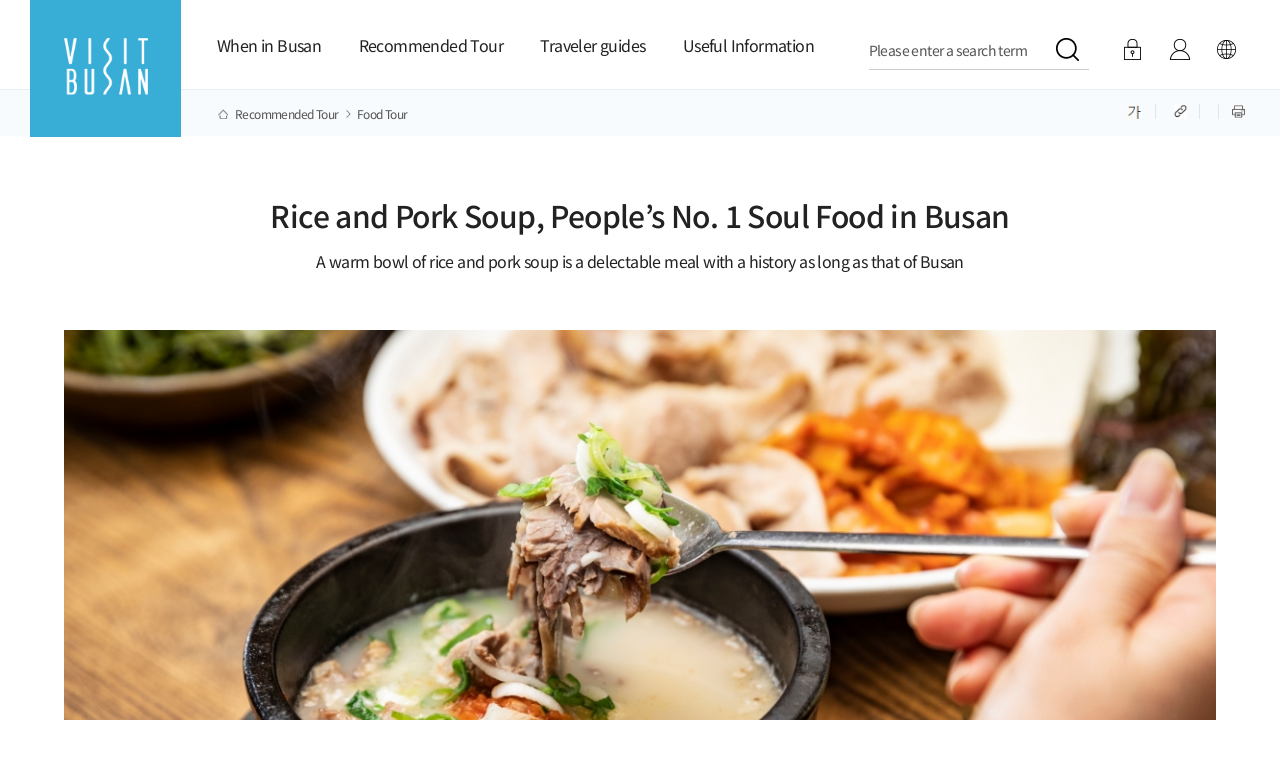

--- FILE ---
content_type: text/html;charset=utf-8
request_url: https://www.visitbusan.net/en/index.do?menuCd=DOM_000000302003001000&uc_seq=494&lang_cd=en
body_size: 139559
content:









	










<!doctype html>
<html lang="en" class="ko">
<head>
   <meta charset="utf-8" />
    <title>Food Tour | Recommended Tour | Visit Busan</title>
    <meta http-equiv="X-UA-Compatible" content="IE=edge" />
    <meta name="viewport" id="viewport" content="width=device-width,initial-scale=1.0,user-scalable=no,maximum-scale=1.0,minimum-scale=1.0,target-densitydpi=medium-dpi">
    <script>
        // JavaScript로 동적으로 뷰포트 설정 변경
        var isGalaxyFold = window.innerWidth <= 320;
        
        if (isGalaxyFold) {
            var viewport = document.getElementById('viewport');
            viewport.content = 'width=device-width, initial-scale=0.8, user-scalable=no, maximum-scale=1, minimum-scale=0.8, target-densitydpi=medium-dpi';
        }
    </script>
	<meta name="title" content="Food Tour | Recommended Tour | Visit Busan" />
	<meta name="author" content="Busan Metropolitan City" />
	<meta name="keywords" id="meta_keywords" content="Food Tour | Recommended Tour | Visit Busan" />
	<meta name="description" id="meta_description" content="Food Tour | Recommended Tour | Visit Busan"  />
    <meta name="format-detection" content="telephone=no" />
    <meta property="og:title" id="meta_og_title" content="" /> 
    <meta property="og:keywords" id="meta_og_keyword" content="" /> 
    <meta property="og:description" id="meta_og_description" content="" />

    <!-- Google Tag Manager -->
    <script>(function(w,d,s,l,i){w[l]=w[l]||[];w[l].push({'gtm.start':
    new Date().getTime(),event:'gtm.js'});var f=d.getElementsByTagName(s)[0],
    j=d.createElement(s),dl=l!='dataLayer'?'&l='+l:'';j.async=true;j.src=
    'https://www.googletagmanager.com/gtm.js?id='+i+dl;f.parentNode.insertBefore(j,f);
    })(window,document,'script','dataLayer','GTM-TVMKK4C');</script>
    <!-- End Google Tag Manager -->

    <!-- main css-->
    <link rel="stylesheet" type="text/css" href="/rfc3/user/domain/www.visitbusan.net~en.80/66/744.css" /> <!-- font -->
    <link rel="stylesheet" type="text/css" href="/rfc3/user/domain/www.visitbusan.net~en.80/0/745.css" /> <!-- base -->
    <link rel="stylesheet" type="text/css" href="/rfc3/user/domain/www.visitbusan.net~en.80/0/746.css" /> <!-- common -->
    <link rel="stylesheet" type="text/css" href="/rfc3/user/domain/www.visitbusan.net~en.80/0/749.css" /> <!-- sub -->

    <link rel="stylesheet" type="text/css" href="/rfc3/user/domain/www.visitbusan.net~en.80/0/814.css" /> <!-- 개편 sub2.css (13) -->
    <link rel="stylesheet" type="text/css" href="/rfc3/user/domain/www.visitbusan.net~en.80/0/813.css" /> <!-- 개편 sub2.css (17) -->
    <link rel="stylesheet" type="text/css" href="/rfc3/user/domain/www.visitbusan.net~en.80/0/809.css" /> <!-- 개편 sub1.css (16) -->
    
   
    <script async src="https://www.googletagmanager.com/gtag/js?id=G-GD1022KBPC"></script>
    <script>
        window.dataLayer = window.dataLayer || [];
        function gtag(){dataLayer.push(arguments);}
        gtag('js', new Date());

      //   gtag('config', 'UA-156463320-1');
        gtag('config', 'G-D7ZKB3HXW7');
        gtag('config', 'G-GD1022KBPC');
    </script>

    <!-- common script-->
    <script src="/rfc3/user/domain/www.visitbusan.net~en.80/0/10.js"></script> <!-- jquery-1.8.2.min.js -->
    <script src="/rfc3/user/domain/www.visitbusan.net~en.80/0/12.js"></script> <!-- TweenMax.js -->
    <script src="/rfc3/user/domain/www.visitbusan.net~en.80/0/616.js"></script> <!-- main header script-->
    <script src="/rfc3/user/domain/www.visitbusan.net~en.80/0/750.js"></script> <!-- common -->
    <script src="/rfc3/user/domain/www.visitbusan.net~en.80/0/751.js"></script> <!-- header -->

    <!-- sub script-->
    <script src="/rfc3/user/domain/www.visitbusan.net~en.80/0/432.js"></script> <!--sub header nav sns.js -->
    <script src="/rfc3/user/domain/www.visitbusan.net~en.80/0/636.js"></script> <!-- 상세페이지 custom (412) -->
    <script src="/rfc3/user/domain/www.visitbusan.net~en.80/0/9.js"></script> <!-- bxslider.min.js //mainSlider 사용 -->
    <script src="/rfc3/user/domain/www.visitbusan.net~en.80/0/15.js"></script> <!-- swiper.min.js //popup 사용 -->
    <script type="text/javascript" src="/js/jquery.mCustomScrollbar.min.js"></script>

</head>
<body class="kr"  data-drv-seq="206" data-device-type="web" data-drv-nm="kor" data-main="true">
    <!-- Google Tag Manager (noscript) -->
    <noscript><iframe src="https://www.googletagmanager.com/ns.html?id=GTM-TVMKK4C"
    height="0" width="0" style="display:none;visibility:hidden"></iframe></noscript>
    <!-- End Google Tag Manager (noscript) -->
    
    <div id="accessibility">
        <a href="#cBody">본문 바로가기</a>
    </div>

    <div id="wrap">
        
        <!-- header -->
        



































<style>
    @charset "utf-8";

</style>
<script type="text/javascript" src="/js/tour/commMain.js?v=0.3"></script>
<script>
    if (window.location.protocol == "http:") {
        window.location.protocol = "https:";
    }
	
	function keywordSearch(keyword) {
        $("#searchTermTop").val(keyword);
        $("#cateTop").val("ALL");
        $("#currentPageTop").val("1");
        setSearchCookie(keyword, "m4_search");
        var frm = document.searchFormTop;
        frm.submit();
    }
	
	 // 쿠키 세팅
    function setSearchCookie(searchQuery, c_name) {
        var today = new Date();
        var month = today.getMonth() + 1;
        if(month < 10) { month = "0" + month; }
        var day = today.getDate();
        if(day < 10) { day = "0" + day; }
        var dateStr = month + day;

        searchQuery = searchQuery + "@" + dateStr;
        var cookieValue = searchQuery ;
        var i,x,y,ARRcookies=document.cookie.split(";");

        for(i = 0; i < ARRcookies.length; i++) {
            x = ARRcookies[i].substr(0, ARRcookies[i].indexOf("="));
            y = ARRcookies[i].substr(ARRcookies[i].indexOf("=") + 1);
            x = x.replace(/^\s+|\s+$/g, "");

            if(x == c_name) {
                var tempValue = unescape(y);
                if(tempValue != "") {
                    var tempArr = tempValue.split(":&");
                    var queryArr = searchQuery.split(":&");
                    var tempCount = tempArr.length;
                    if(tempCount > 9) tempCount = 9;
                    for(var j = 0; j < tempCount; j++) {
                        for(var q = 0; q < queryArr.length; q++) {
                            if(tempArr[j].substring(0, tempArr[j].lastIndexOf("@")) == queryArr[q].substring(0, queryArr[q].lastIndexOf("@"))) {
                                tempValue = tempValue.replace(":&"+ tempArr[j] + ":&", ":&");
                                if(tempValue == queryArr[q]) {
                                    tempValue = "";
                                }

                                if(tempValue.indexOf(queryArr[q].substring(0, queryArr[q].lastIndexOf("@"))) == 0) {
                                    tempValue = tempValue.substr(queryArr[q].length + 2, tempValue.length);
                                }
                                if(tempValue.substring(tempValue.lastIndexOf(":&"), tempValue.lastIndexOf("@")) == (":&"+queryArr[q].substring(0, queryArr[q].lastIndexOf("@")))) {
                                    tempValue = tempValue.substr(0, tempValue.lastIndexOf(":&" + queryArr[q].substring(0, queryArr[q].lastIndexOf("@"))));
                                }
                            }
                        }
                    }

                    cookieValue = cookieValue+ ":&" + tempValue;

                }
            }
        }

        setCookie(c_name, cookieValue, "1");
    }

    function setCookie(c_name, value, exdays) {
        var type = true;
        if(type == true) {
            value = escape((value));
            var exdate = new Date();
            exdate.setDate(exdate.getDate() + exdays);
            var domain = "";
            var c_value = ((value)) + "; path=/; " + domain + ((exdays == null) ? "" : "; expires="+exdate.toGMTString());
            document.cookie=c_name + "=" + c_value;
            if(exdays < 0) {
                displayCookie(c_name);
            }
        }
    }

    // 쿠키 확인
    function getCookie(cName) {
        cName = cName + '=';
        var cookieData = document.cookie;
        var start = cookieData.indexOf(cName);
        var cValue = '';
        if(start != -1) {
            start += cName.length;
            var end = cookieData.indexOf(';', start);
            if(end == -1) end = cookieData.length;
            cValue = cookieData.substring(start, end);
        }

        return unescape(cValue);
    }

    // 쿠키 삭제
    function goDeleteCookie(num, c_name) {
        var delkeyword = "";
        var cookieValue = "";
        var query = "";
        var i, x, y, ARRcookies = document.cookie.split(";");

        for(i = 0; i < ARRcookies.length; i++) {
            x = ARRcookies[i].substr(0, ARRcookies[i].indexOf("="));
            y = ARRcookies[i].substr(ARRcookies[i].indexOf("=") + 1);
            x = x.replace(/^\s+|\s+$/g, "");

            if(x == c_name) {
                var tempValue = unescape(y);
                if(tempValue != "") {
                    var tempArr = tempValue.split(":&");
                    var tempVal = "";
                    var tempCount = tempArr.length;
                    if(tempCount > 9) tempCount = 9;

                    for(var j = 0; j < tempCount; j++) {
                        if(j != num) {
                            tempVal = tempArr[j];
                            if(cookieValue !="") {
                                cookieValue = cookieValue + ":&" + tempVal;
                            } else {
                                cookieValue = tempVal;
                            }

                            if(query == "") query = tempVal;

                        } else {
                            delkeyword = tempArr[j];
                        }
                    }
                }
            }
        }

        setCookie(c_name, cookieValue, "1");
        displayCookie(c_name);
    }

    // 쿠키 노출
    function displayCookie(c_name) {
        var cookieData = getCookie(c_name);
        var cookieDiv = document.getElementById("recentlySearchArea");
        var cookieArr = cookieData.split(":&");
        var cookieKey = "";
        var text = "";
        tempCount = cookieArr.length;
        if(tempCount > 9) { tempCount = 10; }
        if(cookieData == "") { tempCount = 0; }

        if(tempCount > 0) {
            text += "<ul>";
            for(var i = 0; i < tempCount; i++) {
                cookieKey = cookieArr[i].replace(/"/g, "&#34;").replace(/\\/g, "\\\\").replace(/'/g, "\\'");
                var splitCookies = cookieKey.split('@');
                if(cookieArr[i] != '') {
                    text += "	<li class=\"log-item\">";
                    text += "		<a href=\"#\" class=\"key_log\" onclick=\"keywordSearch('" + splitCookies[0] + "');\">" +  splitCookies[0]  + "</a>";
                    text += "		<a href=\"#\" onclick=\"goDeleteCookie('"+ i +"', 'm4_search');\" class=\"close\">×</a>";
                    text += "	</li>";
                }
            }

            text += "</ul>";
            cookieDiv.innerHTML = text;

        } else {
            text += "";
            cookieDiv.innerHTML = text;
        }
    }


</script>
<!-- header -->
<form name="searchFormTop" id="searchFormTop" method="get" action="/index.do">
<input type="hidden" name="menuCd" id="menuCd" value="DOM_000000306001000000" />
	<input type="hidden" name="cate" id="cateTop" value="ALL" />
	<input type="hidden" name="currentPage" id="currentPageTop" value="1" />
	<input type="hidden" id="searchTermTop" name="searchTerm">
</form>

<header id="navigation">
    <nav class="header main eng">
        <h1>
            <a href="/en/index.do" title="visitbusan.net">
                <img src="/images/common/logo.png" alt="logo">
            </a>
        </h1>
        <div id="gnb"></div>
        <div class="mb_menu_wrap">
            <h2>
                <a href="/en/index.do" title="visitbusan">
                    <span class="hd-element">
                        <img src="/images/common/logo.png" alt="logo">
                    </span>
                </a>
            </h2>
            <div id="mGnb" class="mb_other clearfix">
                <div class="mo-btn-area">
                    <ul>
                        <li class="bt-one">
                            
                                
                                    <a href="javascript:void(0);" onclick="javascript:loginPage();" class="login mo-login">
                                        LOGIN</a>
                                
                                
                            
                        </li>
                        <li class="bt-two">
                            <a href="javascript:void(0);" onclick="javascript:myPage('true');" class="my" title="my page">my page</a>
                        </li>
                        <li class="bt-three">
                            <select name="Language" onchange="window.open(value,'_blank');">
                                <option value="">Language</option>
                                <option value="/kr/index.do">한국어</option>
                                <option value="/en/index.do">English</option>
                                <option value="/zhs/index.do">中文(简体)</option>
                                <option value="/zht/index.do">中文(繁體)</option>
                                <option value="/ja/index.do">日本語</option>
                            </select>
                        </li>
                    </ul>
                </div>
                <ul>
                    
                    
                        
                            
                <li class="dep">
                    <a href="javascript:" class="oneD">When in Busan</a>
                    <ul class="twoD">
                        
                        
                        
                        
                        
                        
                            <li>
                                <a href="/index.do?menuCd=DOM_000000301001000000" target="_self">Tourist Attractions</a>
                            </li>
                        
                        
                        
                        
                        
                            <li>
                                <a href="/index.do?menuCd=DOM_000000301002000000" target="_self">Food</a>
                            </li>
                        
                        
                        
                        
                        
                            <li>
                                <a href="/index.do?menuCd=DOM_000000301003000000" target="_self">Shopping</a>
                            </li>
                        
                        
                        
                        
                        
                            <li>
                                <a href="/index.do?menuCd=DOM_000000301004000000" target="_self">Accommodations</a>
                            </li>
                        
                        
                        
                        
                        
                            <li>
                                <a href="/index.do?menuCd=DOM_000000301005000000" target="_self">Festivals</a>
                            </li>
                        
                        
                        
                        
                        
                            <li>
                                <a href="/index.do?menuCd=DOM_000000301007000000" target="_self">Nearby</a>
                            </li>
                        
                        
                        
                        
                            
                </ul>
                
                <li class="dep">
                    <a href="javascript:" class="oneD">Recommended Tour</a>
                    <ul class="twoD">
                        
                        
                        
                        
                        
                        
                            <li>
                                <a href="/index.do?menuCd=DOM_000000302011000000" target="_self">Itinerary</a>
                            </li>
                        
                        
                        
                        
                        
                            <li>
                                <a href="/index.do?menuCd=DOM_000000302002000000" target="_self">Themed Tour</a>
                            </li>
                        
                        
                        
                        
                        
                            <li>
                                <a href="/index.do?menuCd=DOM_000000302003000000" target="_self">Food Tour</a>
                            </li>
                        
                        
                        
                        
                        
                            <li>
                                <a href="/index.do?menuCd=DOM_000000302008000000" target="_self">Experience</a>
                            </li>
                        
                        
                        
                        
                        
                            <li>
                                <a href="/index.do?menuCd=DOM_000000302010000000" target="_self">Busan Travel Personality Test</a>
                            </li>
                        
                        
                        
                        
                        
                            <li>
                                <a href="/index.do?menuCd=DOM_000000302012000000" target="_self">Traveling with pets</a>
                            </li>
                        
                        
                        
                        
                        
                            <li>
                                <a href="/index.do?menuCd=DOM_000000302013000000" target="_self">Michelin Guide Busan</a>
                            </li>
                        
                        
                        
                        
                        
                            <li>
                                <a href="/index.do?menuCd=DOM_000000302014000000" target="_self">Visitbusan Magazine</a>
                            </li>
                        
                        
                        
                        
                        
                        
                        
                        
                            
                </ul>
                
                <li class="dep">
                    <a href="javascript:" class="oneD">Traveler guides</a>
                    <ul class="twoD">
                        
                        
                        
                        
                        
                        
                            <li>
                                <a href="/index.do?menuCd=DOM_000000303015000000" target="_self">Smart AI Travel Recommendations</a>
                            </li>
                        
                        
                        
                        
                        
                            <li>
                                <a href="/index.do?menuCd=DOM_000000303011000000" target="_self">Plan your trip</a>
                            </li>
                        
                        
                        
                        
                        
                            <li>
                                <a href="/index.do?menuCd=DOM_000000303001000000" target="_self">Guidebook & Map</a>
                            </li>
                        
                        
                        
                        
                        
                            <li>
                                <a href="/index.do?menuCd=DOM_000000303012000000" target="_self">Preparing for a Trip</a>
                            </li>
                        
                        
                        
                        
                        
                            <li>
                                <a href="/index.do?menuCd=DOM_000000303013000000" target="_self">Newsletter</a>
                            </li>
                        
                        
                        
                        
                        
                            <li>
                                <a href="/index.do?menuCd=DOM_000000303014000000" target="_self">Tourist Information Center</a>
                            </li>
                        
                        
                        
                        
                            
                </ul>
                
                <li class="dep">
                    <a href="javascript:" class="oneD">Useful Information</a>
                    <ul class="twoD">
                        
                        
                        
                        
                        
                        
                            <li>
                                <a href="/index.do?menuCd=DOM_000000304001000000" target="_self">Notice</a>
                            </li>
                        
                        
                        
                        
                        
                            <li>
                                <a href="/index.do?menuCd=DOM_000000304002000000" target="_self">Event & Survey</a>
                            </li>
                        
                        
                        
                        
                        
                        
                        
                        
                        
                            <li>
                                <a href="/index.do?menuCd=DOM_000000304010000000" target="_self">Shows & Events</a>
                            </li>
                        
                        
                        
                        
                        
                        
                        
                        
                        
                            <li>
                                <a href="/index.do?menuCd=DOM_000000304004000000" target="_self">Busan Travel Products</a>
                            </li>
                        
                        
                        
                        
                        
                            <li>
                                <a href="/index.do?menuCd=DOM_000000304015000000" target="_self">Busan Tourism Archive</a>
                            </li>
                        
                        
                        
                        
                        
                            <li>
                                <a href="/index.do?menuCd=DOM_000000304016000000" target="_self">Busan Travel Photo</a>
                            </li>
                        
                        
                        
                        
                        
                        
                        
                        
                        
                        
                        
                        
                        
                            <li>
                                <a href="/index.do?menuCd=DOM_000000304007000000" target="_self">Busan Travel Videos</a>
                            </li>
                        
                        
                        
                        
                        
                            <li>
                                <a href="/index.do?menuCd=DOM_000000304006000000" target="_self">Share your trips</a>
                            </li>
                        
                        
                        
                        
                        
                            <li>
                                <a href="/index.do?menuCd=DOM_000000304013000000" target="_self">Medical Tourism</a>
                            </li>
                        
                        
                        
                        
                        
                        
                        
                        
                        
                        
                        
                        
                        
                        
                        
                        
                        
                        
                        
                        
                        
                        
                        
                    </ul>
                </li>
                <li class="language_area">
                    <ol class="lnb_lang_inner">
                        <li class="ko on"><a href="/kr/index.do" data-lang="ko" title="한국어 선택됨"><span>한국어</span></a></li>
                        <li class="en"><a href="/en/index.do" data-lang="en" title="영어어 선택됨"><span>English</span></a></li>
                        <li class="ja"><a href="/ja/index.do" data-lang="ja" title="일본어 선택됨"><span>日本語</span></a></li>
                        <li class="zh"><a href="/zhs/index.do" data-lang="zh" title="중국어 간체 선택됨"><span>中文(简体)</span></a></li>
                        <li class="zht"><a href="/zht/index.do" data-lang="zht" title="중국어 번체 선택됨"><span>中文(繁體)</span></a></li>
                    </ol>
                </li>
                </ul>
            </div>
            <div class="mb_cross_btn">
                <a href="javascript:void(0);" title="전체보기메뉴 닫기">
                    <em class="hd-element"><img src="/images/common2023/i-close-blue.png" alt="전체메뉴닫기"></em>
                </a>
            </div>
        </div>

        <div class="pc_menu_wrap">
            <ul class="gnb-element">
                
                    
                    
                        
                            
                            <li class="dep">
                                <a href="#none">When in Busan<span class="line"></span><i class="ion-ios-arrow-down"></i></a>

                                <div class="gnb-inner">
                                    <div class="gnb-sub-title">
                                        <p class="large-text">When in Busan</p>
                                        <p class="small-text"></p>
                                    </div>
                                    <ul class="depth-2">
                        
                        
                        
                            
                        
                    
                        
                        
                            <li>
                                <a href="/index.do?menuCd=DOM_000000301001000000" target="_self">Tourist Attractions</a>
                            </li>
                        
                        
                            
                        
                    
                        
                        
                            <li>
                                <a href="/index.do?menuCd=DOM_000000301002000000" target="_self">Food</a>
                            </li>
                        
                        
                            
                        
                    
                        
                        
                            <li>
                                <a href="/index.do?menuCd=DOM_000000301003000000" target="_self">Shopping</a>
                            </li>
                        
                        
                            
                        
                    
                        
                        
                            <li>
                                <a href="/index.do?menuCd=DOM_000000301004000000" target="_self">Accommodations</a>
                            </li>
                        
                        
                            
                        
                    
                        
                        
                            <li>
                                <a href="/index.do?menuCd=DOM_000000301005000000" target="_self">Festivals</a>
                            </li>
                        
                        
                            
                        
                    
                        
                        
                            <li>
                                <a href="/index.do?menuCd=DOM_000000301007000000" target="_self">Nearby</a>
                            </li>
                        
                        
                            
                        
                    

            </ul>
        </div>
        </li>

        
                    
                    
                        
                            
                            <li class="dep">
                                <a href="#none">Recommended Tour<span class="line"></span><i class="ion-ios-arrow-down"></i></a>

                                <div class="gnb-inner">
                                    <div class="gnb-sub-title">
                                        <p class="large-text">Recommended Tour</p>
                                        <p class="small-text"></p>
                                    </div>
                                    <ul class="depth-2">
                        
                        
                        
                            
                        
                    
                        
                        
                            <li>
                                <a href="/index.do?menuCd=DOM_000000302011000000" target="_self">Itinerary</a>
                            </li>
                        
                        
                            
                        
                    
                        
                        
                            <li>
                                <a href="/index.do?menuCd=DOM_000000302002000000" target="_self">Themed Tour</a>
                            </li>
                        
                        
                            
                        
                    
                        
                        
                            <li>
                                <a href="/index.do?menuCd=DOM_000000302003000000" target="_self">Food Tour</a>
                            </li>
                        
                        
                            
                        
                    
                        
                        
                            <li>
                                <a href="/index.do?menuCd=DOM_000000302008000000" target="_self">Experience</a>
                            </li>
                        
                        
                            
                        
                    
                        
                        
                            <li>
                                <a href="/index.do?menuCd=DOM_000000302010000000" target="_self">Busan Travel Personality Test</a>
                            </li>
                        
                        
                            
                        
                    
                        
                        
                            <li>
                                <a href="/index.do?menuCd=DOM_000000302012000000" target="_self">Traveling with pets</a>
                            </li>
                        
                        
                            
                        
                    
                        
                        
                            <li>
                                <a href="/index.do?menuCd=DOM_000000302013000000" target="_self">Michelin Guide Busan</a>
                            </li>
                        
                        
                            
                        
                    
                        
                        
                            <li>
                                <a href="/index.do?menuCd=DOM_000000302014000000" target="_self">Visitbusan Magazine</a>
                            </li>
                        
                        
                            
                        
                    
                        
                        
                        
                    

            </ul>
        </div>
        </li>

        
                    
                    
                        
                            
                            <li class="dep">
                                <a href="#none">Traveler guides<span class="line"></span><i class="ion-ios-arrow-down"></i></a>

                                <div class="gnb-inner">
                                    <div class="gnb-sub-title">
                                        <p class="large-text">Traveler guides</p>
                                        <p class="small-text"></p>
                                    </div>
                                    <ul class="depth-2">
                        
                        
                        
                            
                        
                    
                        
                        
                            <li>
                                <a href="/index.do?menuCd=DOM_000000303015000000" target="_self">Smart AI Travel Recommendations</a>
                            </li>
                        
                        
                            
                        
                    
                        
                        
                            <li>
                                <a href="/index.do?menuCd=DOM_000000303011000000" target="_self">Plan your trip</a>
                            </li>
                        
                        
                            
                        
                    
                        
                        
                            <li>
                                <a href="/index.do?menuCd=DOM_000000303001000000" target="_self">Guidebook & Map</a>
                            </li>
                        
                        
                            
                        
                    
                        
                        
                            <li>
                                <a href="/index.do?menuCd=DOM_000000303012000000" target="_self">Preparing for a Trip</a>
                            </li>
                        
                        
                            
                        
                    
                        
                        
                            <li>
                                <a href="/index.do?menuCd=DOM_000000303013000000" target="_self">Newsletter</a>
                            </li>
                        
                        
                            
                        
                    
                        
                        
                            <li>
                                <a href="/index.do?menuCd=DOM_000000303014000000" target="_self">Tourist Information Center</a>
                            </li>
                        
                        
                            
                        
                    

            </ul>
        </div>
        </li>

        
                    
                    
                        
                            
                            <li class="dep">
                                <a href="#none">Useful Information<span class="line"></span><i class="ion-ios-arrow-down"></i></a>

                                <div class="gnb-inner">
                                    <div class="gnb-sub-title">
                                        <p class="large-text">Useful Information</p>
                                        <p class="small-text"></p>
                                    </div>
                                    <ul class="depth-2">
                        
                        
                        
                            
                        
                    
                        
                        
                            <li>
                                <a href="/index.do?menuCd=DOM_000000304001000000" target="_self">Notice</a>
                            </li>
                        
                        
                            
                        
                    
                        
                        
                            <li>
                                <a href="/index.do?menuCd=DOM_000000304002000000" target="_self">Event & Survey</a>
                            </li>
                        
                        
                            
                        
                    
                        
                        
                        
                    
                        
                        
                            <li>
                                <a href="/index.do?menuCd=DOM_000000304010000000" target="_self">Shows & Events</a>
                            </li>
                        
                        
                            
                        
                    
                        
                        
                        
                    
                        
                        
                            <li>
                                <a href="/index.do?menuCd=DOM_000000304004000000" target="_self">Busan Travel Products</a>
                            </li>
                        
                        
                            
                        
                    
                        
                        
                            <li>
                                <a href="/index.do?menuCd=DOM_000000304015000000" target="_blank">Busan Tourism Archive</a>
                            </li>
                        
                        
                            
                        
                    
                        
                        
                            <li>
                                <a href="/index.do?menuCd=DOM_000000304016000000" target="_blank">Busan Travel Photo</a>
                            </li>
                        
                        
                            
                        
                    
                        
                        
                        
                    
                        
                        
                        
                    
                        
                        
                            <li>
                                <a href="/index.do?menuCd=DOM_000000304007000000" target="_self">Busan Travel Videos</a>
                            </li>
                        
                        
                            
                        
                    
                        
                        
                            <li>
                                <a href="/index.do?menuCd=DOM_000000304006000000" target="_self">Share your trips</a>
                            </li>
                        
                        
                            
                        
                    
                        
                        
                            <li>
                                <a href="/index.do?menuCd=DOM_000000304013000000" target="_self">Medical Tourism</a>
                            </li>
                        
                        
                            
                        
                    

            </ul>
        </div>
        </li>

        
                    
                    
                        
                        
                        
                    
                        
                        
                        
                    
                        
                        
                        
                    

        
        </ul>
        </div>
        <div class="other-menu-element">
            <div class="search-element">
                <input type="hidden" id="lang1" value="ko" name="lang" />
                <a id="tgl_search" href="javascript:" onclick="javascript:searchBar();" title="검색 영역 열기">
                    <span>Please enter a search term</span>
                </a>
            </div>
            <div class="login-element">
                
                    
                        <a href="javascript:void(0);" onclick="javascript:loginPage();" class="login mo-dn">LOGIN</a>
                    
                    
                
                <a href="javascript:void(0);" onclick="javascript:myPage('true');" class="my" title="my page">Mypage</a>
            </div>
            <div class="lang-element">
                <a href="javascript:;" onclick="javascript:opensiteMenu();" class="a_lang" title="사이트 언어 선택 메뉴 열기">
                    <img src="/images/common/header_icon_03.jpg" alt="Language">
                </a>
                <ul class="lang-open-lst" id="siteMenu">
                    <li><a href="/kr/index.do" title="Korean">한국어</a></li>
                    <li><a href="/en/index.do" title="English">English</a></li>
                    <li><a href="/zhs/index.do" title="Chinese (simplified)">中文(简体)</a></li>
                    <li><a href="/zht/index.do" title="Chinese (traditional)">中文(繁體)</a></li>
                    <li><a href="/ja/index.do" title="Japanese">日本語</a></li>
                </ul>
            </div>

            <div class="search-open-area" id="searchOpenArea">
                <div class="input-field">
                    <label for="safeCaster_search_name" class="blind">검색영역</label>
                    <input type="text" id="search_name" name="totalSearchFuncKeyword" onkeyup="if(window.event.keyCode==13){keywordSearch($('#search_name').val())}" title="검색어를 입력하세요" autocomplete="off" placeholder="Please enter a search term" />
                    <button type="button" title="검색하기" class="btn-search" onclick="javascript:keywordSearch($('#search_name').val())"><img src="/images/common2023/i-search-go.png" alt="검색하기 아이콘"></button>
                </div>

                <!-- 인기검색어, 추천 여행지 -->
                <div class="search-word">
                    <div>
                        <div class="tit">Popular Searches</div>
                        <div class="search-tag">
                            
								<span><a href="javascript:keywordSearch('Hiking');" target="_self" title="페이지 이동">Hiking</a></span>
							
								<span><a href="javascript:keywordSearch('Busan');" target="_self" title="페이지 이동">Busan</a></span>
							
								<span><a href="javascript:keywordSearch('BusanTour');" target="_self" title="페이지 이동">BusanTour</a></span>
							
								<span><a href="javascript:keywordSearch('haeundae');" target="_self" title="페이지 이동">haeundae</a></span>
							
								<span><a href="javascript:keywordSearch('PlaceToVisitInBusan');" target="_self" title="페이지 이동">PlaceToVisitInBusan</a></span>
							
								<span><a href="javascript:keywordSearch('seafood');" target="_self" title="페이지 이동">seafood</a></span>
							
								<span><a href="javascript:keywordSearch('jagalchi');" target="_self" title="페이지 이동">jagalchi</a></span>
							
								<span><a href="javascript:keywordSearch('Metro map');" target="_self" title="페이지 이동">Metro map</a></span>
							
								<span><a href="javascript:keywordSearch('용두산공원');" target="_self" title="페이지 이동">용두산공원</a></span>
							
								<span><a href="javascript:keywordSearch('Attractions');" target="_self" title="페이지 이동">Attractions</a></span>
							
                        </div>
                    </div>
                    
                </div>
                <!-- //인기검색어, 추천 여행지 -->

                <div class="search-close">
                    <button type="button" class="btn-close" onclick="closeSearch()" title="레이어 닫기"></button>
                </div>

                <script>
                    $('#search_name').on('keyup', function(e) {
                        // value값 없으면
                        if (!e.target.value) {
                            //return false;
                            $(this).next('.input-search_clear').hide();
                        }
                        // value값 있으면
                        else {
                            $(this).next('.input-search_clear').show();
                        }
                    });

                    $('.input-search_clear').on('click', function(e) {
                        $(this).hide();
                        $(this).prev('input[type="text"]').val('');
                    })

                </script>
            </div>
        </div>
        <div class="mobile-menu clearfix">
            <a onclick="javascript:" title="전체보기메뉴 열기">
                <span class="hd-element">
                    <img src="/images/common2023/i-menu-all-blue.png" alt="전체메뉴열기">
                </span>
            </a>
        </div>
    </nav>
</header>


<script>
    // html dom 이 다 로딩된 후 실행된다.
    $(document).ready(function() {
        // menu 클래스 바로 하위에 있는 a 태그를 클릭했을때
        $(".utill>.lng").click(function() {
            var submenu = $(this).next("ul");

            // submenu 가 화면상에 보일때는 위로 보드랍게 접고 아니면 아래로 보드랍게 펼치기
            if (submenu.is(":visible")) {
                submenu.slideUp();
            } else {
                submenu.slideDown();
            }
        });

	
    });


    function loginPage() {
        $('#loginPage').submit();
    }


    function myPage(needLogin) {
        if (needLogin == true || needLogin == 'true') { //로그인 필요
            alert('This service requires that you log in.');
            //location.href="/index.do?menuCd=DOM_000000205008001000";
            $('#loginPage').submit();
        } else { // false인 경우 로그인 필요없이 바로 보내버리면 됨
            location.href = "/en/index.do?menuCd=DOM_000000305008001000";
        }
    }

    function closeSearch() {

        $(".search-open-area").hide();

    }

    function opensiteMenu() {

        $("#siteMenu").toggle();
    }

    function searchBar() {

        $("#searchOpenArea").toggle();
    }

    function openMobileMenu() {

        $("#openMobileMenu").toggle();
    }

    function testSubmit() {
        if ($('#lang_cd').val().includes('script')) {
            alert("보안상으로 해당 단어는 지원하지 않습니다.");
            return false;
        }
    }

</script>
<!-- header //-->
<form action="/en/index.do?menuCd=DOM_000000305009001000" id="loginPage" method="post" onsubmit="testSubmit();">
    <input type="hidden" name="lang_cd" id="lang_cd" value="en">
</form>
                                                                                                                                    
        <!-- //header -->
        
        <!-- sub header -->
        
















<div id="subVisual">
    <section id="nav">

        <div class="navInner">
            <div class="left">
                <ul id="cBody">
                    
                        
                            <li class="home"><a href="/index.do?menuCd=DOM_000000302000000000" title="Recommended Tour으로 갑니다">Recommended Tour</a></li>
                        

                    
                        
                            <li class="depth1"><a href="/index.do?menuCd=DOM_000000302003000000" title="Food Tour으로 갑니다">Food Tour</a></li>
                        

                    
                        

                    
                </ul>
            </div>
            <div class="right" >
                <ul>
                    <li id="zoomSlide" class="mob-dn">
	                    <a href="#zoom" id="zoom_slide" title="Font size"><img src="/images/sub/subquick01.jpg" alt="글자크기 조절 아이콘"></a>
						<div id="zoom" style="z-index: 1; display: none;">
							<a href="#" id="minorFontS" title="글자크기 줄이기" class="iconset fb">-</a>
							<a href="#" id="defaultFontS" title="글자크기 초기화" class="iconset fb">초기화</a>
							<a href="#" id="plusFontS" title="글자크기 크게하기" class="iconset tw">+</a>
						</div>
                    </li>
                    <li id="linkShare">
                        <a href="#" title="Shortened URL">
                            <img src="/images/sub/subquick05.jpg" alt="링크 아이콘">
                        </a>
                    </li>
                    <li  id="snsShare">
						<a href="#naviSNS" id="sns_slide" class="ir sns" title="Embed"><img src="/images/sub/subquick02.jpg" alt="SNS 퍼가기 아이콘"></a>
						<div id="naviSNS" style="z-index: 1; display: none;">
                                                        <a href="#" id="btnFacebook" title="페이스북 공유하기, 새창열림" class="iconset fb">페이스북</a>
							<a href="#" id="btnTwitter" title="트위터 공유하기, 새창열림" class="iconset tw">트위터</a>
							<a href="#" id="btnBlog" title="블로그 공유하기, 새창열림" class="iconset bl">블로그</a>
							<a href="#" id="btnWeibo" title="웨이보 공유하기, 새창열림" class="iconset wb">웨이보</a>
						</div>
					</li>
                    <li class="mob-dn"><a href="javascript:void(0);" onclick="window.print();return false;" title="print"><img src="/images/sub/subquick04.jpg" alt="인쇄 아이콘"></a></li>
                </ul>
            </div>
        </div>

    </section>

<script>
	$(function() {
		//초기 설정
		var size = 16;
		var currentSize = parseInt($("#containernew").css("fontSize"));
		
		var body = $("#containernew");
		
		$("#plusFontS").on("click",function() {

			currentSize += 2;
			body.css("font-size", currentSize + "px");
			
			$("#zoom_slide a").removeClass( "on" );
            
            //목록 박스 안에 부분 컨트롤이 안되는 이슈로 인한 추가
			//명소,음식
            $(".info").children().addClass( "inherit" );
            $(".info").children().children().addClass( "inherit" );
            //명소,음식 글내용
            $(".cont").addClass( "inherit" );
            $(".travel_tip").children().children().addClass( "inherit" );
            $(".innerwrap").children().addClass( "inherit" );
			//숙박
			$(".acm_info").addClass( "inherit" );
            $(".acm_add").addClass( "inherit" );
			$(".btnwarp").addClass( "inherit" );
			//가이드북
			$(".cont").children().addClass( "inherit" );
			//홍보물신청
			$(".h5cont").addClass( "inherit" );
			$(".infoTxt").children().addClass( "inherit" );
			$(".box").children().children().addClass( "inherit" );

			//여행준비정보
			$(".h1_wrap").children().addClass( "inherit" );
			$(".h2_wrap").children().addClass( "inherit" );

			//뉴스레터
			$(".box").children().addClass( "inherit" );

			//여행공유
			$(".conTit").addClass( "inherit" );

		});
		
		$("#defaultFontS").on("click",function() {
			currentSize = size;
			body.css("font-size", currentSize + "px");
			$("#zoom_slide a").removeClass( "on" );
            
            //목록 박스 안에 부분 컨트롤이 안되는 이슈로 인한 추가
            $(".info").children().removeClass( "inherit" );
            $(".info").children().children().removeClass( "inherit" );
		});
		
		$("#minorFontS").on("click",function() {

			currentSize -= 2;
			body.css("font-size", currentSize + "px");
			
			$("#zoom_slide a").removeClass( "on" );

            //목록 박스 안에 부분 컨트롤이 안되는 이슈로 인한 추가
			//명소,음식
            $(".info").children().addClass( "inherit" );
            $(".info").children().children().addClass( "inherit" );
            //명소,음식 글내용
            $(".cont").addClass( "inherit" );
            $(".travel_tip").children().children().addClass( "inherit" );
            $(".innerwrap").children().addClass( "inherit" );
			//숙박
			$(".acm_info").addClass( "inherit" );
            $(".acm_add").addClass( "inherit" );
			$(".btnwarp").addClass( "inherit" );
			//가이드북
			$(".cont").children().addClass( "inherit" );
			//홍보물신청
			$(".h5cont").addClass( "inherit" );
			$(".infoTxt").children().addClass( "inherit" );
			$(".box").children().children().addClass( "inherit" );

			//여행준비정보
			$(".h1_wrap").children().addClass( "inherit" );
			$(".h2_wrap").children().addClass( "inherit" );

			//뉴스레터
			$(".box").children().addClass( "inherit" );

			//여행공유
			$(".conTit").addClass( "inherit" );
		});
	});


	function slide_snsbtn(){
		var param = $("#snsShare");
		var obj = param.find("#naviSNS");
		var btn = param.find("#sns_slide");
		obj.css({"display":"none","z-index":"1"});
		btn.unbind().bind("click touchend",function(event){
			if(obj.css("display") == "none"){
				obj.css({"z-index":"1"});
				obj.show().stop(true,false).animate({duration:0,easing:"easeOutCubic"});
				btn.addClass("ov");
				//$("#searchkeyword").focus();
			}else{
				obj.css({"z-index":"1"});
				obj.hide().stop(true,false).animate({duration:0,easing:"easeOutCubic"});
				btn.removeClass("ov");
			}
			event.preventDefault();
			event.stopPropagation();
		});
	}
	slide_snsbtn();



	function slide_share(){
		var param = $("#share");
		var obj = param.find("#share_slide");
		var btn = param.find("#share_click");
		obj.css({"display":"none","z-index":"1"});
		btn.unbind().bind("click touchend",function(event){
			if(obj.css("display") == "none"){
				obj.css({"z-index":"1"});
				obj.show().stop(true,false).animate({duration:0,easing:"easeOutCubic"});
				btn.addClass("ov");
				//$("#searchkeyword").focus();
			}else{
				obj.css({"z-index":"1"});
				obj.hide().stop(true,false).animate({duration:0,easing:"easeOutCubic"});
				btn.removeClass("ov");
			}
			event.preventDefault();
			event.stopPropagation();
		});
	}
	slide_share();

	function zoomSlide(){
		var param = $("#zoomSlide");
		var obj = param.find("#zoom");
		var btn = param.find("#zoom_slide");
		obj.css({"display":"none","z-index":"1"});
		btn.unbind().bind("click touchend",function(event){
			if(obj.css("display") == "none"){
				obj.css({"z-index":"1"});
				obj.show().stop(true,false).animate({duration:0,easing:"easeOutCubic"});
				btn.addClass("ov");
				//$("#searchkeyword").focus();
			}else{
				obj.css({"z-index":"1"});
				obj.hide().stop(true,false).animate({duration:0,easing:"easeOutCubic"});
				btn.removeClass("ov");
			}
			event.preventDefault();
			event.stopPropagation();
		});
	}
	zoomSlide();
</script>
</div>                                
        <!-- //sub header -->

        <!-- content -->
        <div id="containernew">
            <div class="inner">
                <div class="subwrap">



	






















































<!--이미지 맵 사용-->



<!--뉴진스코드 비밀번호 팝업-->


<!--//뉴진스코드 비밀번호 팝업-->



    <script src="https://maps.googleapis.com/maps/api/js?key=AIzaSyBsVGmlyZ0VTcrEyBWlljQMWgZodlNzwkg&region=KR&language=en_US"></script>


<link rel="stylesheet" type="text/css" href="/js/tour/gFontTwoTone.css">
<link rel="stylesheet" type="text/css" href="/js/tour/lpop.css">
<script type="text/javascript" src="/js/tour/comm.js?v=0.3"></script>
<script type="text/javascript" src="/js/tour/lpop.js?v=0.4"></script>
<script type="text/javascript" src="/js/tour/commMap.js?v=0.2"></script>
<script type="text/javascript" src="/js/vue.js"></script>
<style>
    
    
    .wrap {position: absolute;left: 0;text-align: left;overflow: hidden;line-height: 1.5;}
    .wrap * {padding: 0;margin: 0;}
    .wrap .info {background: #fff;}
    
    .info .title {padding: 5px 0 0 10px;height: 30px;background: #eee;border-bottom: 1px solid #ddd;font-size: 18px;font-weight: bold;}
    .info .close {position: absolute;top: 10px;right: 10px;color: #888;width: 17px;height: 17px;background: url('http://t1.daumcdn.net/localimg/localimages/07/mapapidoc/overlay_close.png');}
    .info .close:hover {cursor: pointer;}
    .info .body {position: relative;overflow: hidden;}
    .info .desc {position: relative;margin: 13px 0 0 90px;height: 75px;}
    .desc .ellipsis {overflow: hidden;text-overflow: ellipsis;white-space: nowrap;}
    .desc .jibun {font-size: 11px;color: #888;margin-top: -2px;}
    .info .img {position: absolute;top: 6px;left: 5px;width: 73px;height: 71px;border: 1px solid #ddd;color: #888;overflow: hidden;}
    .info:after {content: '';position: absolute;margin-left: -12px;left: 50%;bottom: 0;width: 22px;height: 12px;background: url('http://t1.daumcdn.net/localimg/localimages/07/mapapidoc/vertex_white.png')}
    .info .link {color: #5085BB;}
    .paddingright0px { padding-right: 4px !important;}

    .closeIcon {
        right: 18px;
        position: absolute;
        top: 8px;
        cursor: pointer;
        padding: 20px !important;

        width: 4px !important;
        height: 4px !important;
    }
</style>
<script>
    $('#btnBackToListSearched').click(function(){
        var backToListUri = '/en/index.do' + '';
        location.href = backToListUri;
    });
    $('#btnBackToListNormal').click(function(){
        location.href = '/en/index.do';
    });
</script>

<link href="/js/tour/bootstrap-4.3.1/css/bootstrap_custom.css" rel="stylesheet" type="text/css"/>
<link href="/js/tour/bootstrap-4.3.1/css/bootstrap-grid.css" rel="stylesheet" type="text/css"/>
<script type="text/javascript" src="/js/tour/bootstrap-4.3.1/js/bootstrap.bundle.min.js"></script>
<script type="text/javascript"
        src="/js/tour/bootstrap-4.3.1/js/bs-custom-file-input.min.js"></script>
<script type="text/javascript" src="/js/tour/fontawesome-free-5.11.2-web/js/all.js"></script>
<div class="modal fade" id="loadingModalProc" tabindex="-1" role="dialog" aria-labelledby="loadingModalProcTitle" aria-hidden="true" data-backdrop="static">
    <div class="modal-dialog modal-dialog-centered" role="document">
        <div class="modal-content">
            <div class="modal-header">
                <h5 class="modal-title" id="loadingModalProcTitle">Loading data.</h5>
            </div>
            <div class="modal-body">
                <div class="spinner-border" style="width: 3rem; height: 3rem;" role="status">
                    <span class="sr-only">Loading...</span>
                </div>
            </div>
        </div>
    </div>
</div>
<div class="modal fade" id="loadingModal" tabindex="-1" role="dialog" aria-labelledby="loadingModalTitle" aria-hidden="true" data-backdrop="static">
    <div class="modal-dialog modal-dialog-centered" role="document">
        <div class="modal-content">
            <div class="modal-header">
                <h5 class="modal-title" id="loadingModalTitle">Sending data.</h5>
            </div>
            <div class="modal-body">
                <div class="spinner-border" style="width: 3rem; height: 3rem;" role="status">
                    <span class="sr-only">Loading...</span>
                </div>
            </div>
        </div>
    </div>
</div>

<div class="modal fade" id="photoDtViewPopModal" tabindex="-1" role="dialog" aria-labelledby="photoDtViewPopTitle" aria-hidden="true" data-backdrop="static">
    <div class="modal-dialog modal-dialog-centered modal-xl" role="document">
        <div class="modal-content pic-modal">
            <!--<div class="modal-header" style="position: relative; background: #1f72b8; text-align: center; padding: 20px;">
   		<h5 class="modal-title" id="photoDtViewPopTitle" style="color: #fff;font-size: 1.3rem;">null</h5>
            </div>-->
            <div class="modal-body">
                <div class="container pic-container">
                    <form class="form was-validated" method="post" id="photoView_writeForm">
                        <input type="hidden" name="photoView_ucmp_seq" id="photoView_ucmp_seq" value="">
                        <input type="hidden" name="photoView_uc_seq" id="photoView_uc_seq" value="494">
                        <input type="hidden" name="photoView_ucl_seq" id="photoView_ucl_seq" value="8">

                        <div class="pic-imgView">
                            <div class="pic-imgArea"><img :src="itemImgPath" id="photoView_photoImg1PreView" loading="lazy" :alt="(item != null) ? item.title + ' 이미지' : '' "></div>
                            <div class="pic-title">
                                <!--<div class="p-txt">Rice and Pork Soup</div>-->
                                <div class="p-close"><a href="#" class="bClose" id="photoView_Close"><span class="blind">Close</span></a></div>
                            </div>
                            <div class="pic-count">{{itemImgPathIdx + 1}}/{{itemImgCnt}}</div>
                            <div class="pic-arrow">
                                <a href="#" v-if="itemImgPathIdx != 0" class="rev-basic rev-prev" @click="leftProc()">
                                    Prev
                                </a>
                                <a href="#" v-if="itemImgPathIdx + 1 < itemImgCnt" class="rev-basic rev-next" @click="rightProc()">
                                    Next
                                </a>
                            </div>

                        </div>

                        <!--
                        <div class="revPop-content mopopArea">
                            <div class="rev-container">
                                <table class="rev-contb">
                                    <colgroup><col style="width:15%"/><col style="width:85%"></colgroup>
                                    <tbody>
                                    <tr>
                                        <th>Photo Place</th>
                                        <td><p class="title">Rice and Pork Soup</p></td>
                                    </tr>
                                    <tr>
                                        <th>null</th>
                                        <td><p class="title">{{itemImgPathIdx + 1}}/{{itemImgCnt}}</p></td>
                                    </tr>
                                    <tr>
                                        <th>Travel Photos</th>
                                        <td>
                                            <div class="pic-item" v-if="itemImgPath != null">
                                                <div class="pic-view"><img :src="itemImgPath" id="photoView_photoImg1PreView" loading="lazy"></div>
                                            </div>

                                            <div class="btnCen">
                                                <a href="#" v-if="itemImgPathIdx != 0" class="rev-basic rev-prev" @click="leftProc()">◀</a>
                                                <a href="#" v-if="itemImgPathIdx + 1 < itemImgCnt" class="rev-basic rev-next" @click="rightProc()">▶</a>
                                            </div>
                                        </td>
                                    </tr>
                                    <tr>
                                        <th>Photo Story</th>
                                        <td>
                                            <div class="rev-text" v-if="item != null && item.my_story != null" v-html="textareTohtml(item.my_story)">
                                            </div>
                                        </td>
                                    </tr>
                                    <tr>
                                        <th>null</th>
                                        <td>
                                            <div class="rev-text" v-if="item != null && item.hash_tag != null">
                                                {{item.hash_tag}}
                                            </div>
                                        </td>
                                    </tr>

                                    </tbody>
                                </table>
                            </div>
                            <div class="btnCen">
                                
                                <a href="#" class="rev-cc" id="photoView_Close">Close</a>
                            </div>
                        </div>

-->

                    </form>
                </div>
            </div>
        </div>

    </div>
</div>

<script>
    function sendDataViewPhotoDt(item){
        photoDtViewPopModalObj.itemImgPathIdx = 0;
        photoDtViewPopModalObj.item = item;
        if(photoDtViewPopModalObj.itemImgs.length > 0){
            photoDtViewPopModalObj.itemImgPath = photoDtViewPopModalObj.itemImgs[0];
        }
        $('#photoDtViewPopModal').modal({keyboard: false});
    }
    var photoDtViewPopModalObj = new Vue({
        el: '#photoDtViewPopModal',
        data: {
            item:null,
            itemImgPathIdx:0,
            itemImgPath:null,
        },
        methods: {
            textareTohtml: function (originVal) {
                return originVal.split('\n').join('<br />');
            },
            leftProc: function(){
                if(event != undefined){
                    event.preventDefault();
                }
                var temp = this.itemImgPathIdx - 1;
                if(temp < 0){
                    temp = 0;
                }
                this.itemImgPath = this.itemImgs[temp];
                this.itemImgPathIdx = temp;
            },
            rightProc: function(){
                if(event != undefined){
                    event.preventDefault();
                }
                var temp = this.itemImgPathIdx + 1;
                if(temp >= this.itemImgCnt){
                    temp = this.itemImgCnt - 1;
                }
                this.itemImgPath = this.itemImgs[temp];
                this.itemImgPathIdx = temp;
            },
            getLikeThisMsg: function(){
                var result = 'Like';
                if(this.item != undefined){
                    if(this.item.loginUserLikeThis){
                        result = 'null';
                    }
                }
                return result;
            },
            originImgPathGet: function (imgStr){
                var result = "";
                if(imgStr.indexOf("_thumbL") > -1) {
                    result = imgStr.substr(0, imgStr.indexOf("_thumbL"))
                }else{
                    result = imgStr;
                }
                return result;
            }
        },
        computed: {
            itemImgs: function () {
                var result = [];
                if(this.item != undefined){
                    if(this.item.file_mask1 != undefined){
                        result.push(this.originImgPathGet(this.item.imgLoadPath1));
                    }
                    if(this.item.file_mask2 != undefined){
                        result.push(this.originImgPathGet(this.item.imgLoadPath2));
                    }
                    if(this.item.file_mask3 != undefined){
                        result.push(this.originImgPathGet(this.item.imgLoadPath3));
                    }
                    if(this.item.file_mask4 != undefined){
                        result.push(this.originImgPathGet(this.item.imgLoadPath4));
                    }
                    if(this.item.file_mask5 != undefined){
                        result.push(this.originImgPathGet(this.item.imgLoadPath5));
                    }
                }
                return result;
            },
            itemImgCnt: function () {
                var result = 0;
                if(this.item != undefined){
                    result += this.item.file_mask1 != undefined ? 1 : 0;
                    result += this.item.file_mask2 != undefined ? 1 : 0;
                    result += this.item.file_mask3 != undefined ? 1 : 0;
                    result += this.item.file_mask4 != undefined ? 1 : 0;
                    result += this.item.file_mask5 != undefined ? 1 : 0;
                }
                return result;
            }
        }
    });
    $(document).ready(function () {
        $("#photoView_LikeThis").click(function (event) {
            event.preventDefault();
            $('#loadingModal').modal({keyboard: false});
            iLikeThisPhoto();
        });
        $("#photoView_Close").click(function (event) {
            event.preventDefault();
            $('#photoDtViewPopModal').modal('hide');
        });
    });
    function iLikeThisPhoto(event , ucmp_seq){
        
        
        alert('You must be logged in to like this.');
        location.href = "/index.do?menuCd=DOM_000000205008001000";
        
        return false;
    }
</script>

<section id="title">
    <div class="innerwrap">        
          <h4 class="tit">Rice and Pork Soup, People’s No. 1 Soul Food in Busan</h4>
		  
			<p class="tit_sub">A warm bowl of rice and pork soup is a delectable meal with a history as long as that of Busan</p>        
		  
    </div>    
</section>
    
<section class="fesL">

    <section id="section1" class="innerwrap">
        

        <div class="">
            <div class="mainSlider" >
				<img alt="Rice and Pork Soup, People’s No. 1 Soul Food in Busan" loading="lazy" src="https://visitbusan.net/images/top_bg_error.gif" id="mainImgPreViewBf">
			</div>
        </div>        
		<script>
            //$(document).ready(function() {
				
				
				
				imgLoadComm2("/ubicont/getCntntsImgThumbM.do", '6940', 'mainImgPreViewBf');
				
				/*
				$('.slider').bxSlider();
                $('.slider1').bxSlider({
                    maxSlides: 5,

                    moveSlides:1,

                    slideWidth: 242,

                    slideMargin:20
                });
				*/
            //});
        </script>
          <div class="pyeng boxing" id="actionUserBar">
              <ul class="left">
                  <li>Ratings <img src="/images/sub/sub05_sec0101.jpg" alt="By rating"><span>5.0</span></li>
                  <li>Views <span class="count">30,783</span></li>
                  <li onclick="tabVueJsObj.tabProc(4)"><button> Review <span class="count">4</span></button></li>
                  <!-- <li>SNS sharing <span class="count">0</span></li> -->
              </ul>
              <div class="right">
                  <a href="#actionUserBar" onclick="myFavoriteThis(event)" :class="myFavoriteThis == 1 ? 'order1_on' : 'order1'" :title="myFavoriteThis == 1 ? 'null' : 'null'">
                      Wish
                  </a>
                  <!-- 이런식으로 작업 가능 556번이랑 연동작업해야함
                  <a href="#actionUserBar" onclick="iLikeThis(event)" :class="iLikeThis == 1 ? 'order2_on' : 'order2'" :title="iLikeThis == 1 ? altTitleStLike_rp : altTitleStNotLike_rp">Like</a>
                  -->
                  <a href="#actionUserBar" onclick="iLikeThis(event)" :class="iLikeThis == 1 ? 'order2_on' : 'order2'" :title="iLikeThis == 1 ? '' : ''">
                      Like<span id="iLikeThisTotalCnt">({{iLikeThisTotal}})</span>
                  </a>
              </div>
          </div>        
    </section>
    
    <section id="section2">
        
        <div class="tab_wrap mt40">
            <ul class="tab innerwrap" id="tab">
                <li>
                    <button id="wac0" onclick="tabVueJsObj.tabProc(0);" title="Description">
                            Description
                    </button>
                </li>
                <li id="tabMenuNearCont" >
                    <button id="wac1" onclick="tabVueJsObj.tabProc(1);" title="Map/Nearby">
                        Map/Nearby
                    </button>
                </li>
               
                <li id="tabMenuTourPhoto">
                    <button id="wac2" onclick="tabVueJsObj.tabProc(2);" title="Travel Photos">
                        Travel Photos
                    </button>
                </li>
                <li id="tabMenuNormalReview">
                    <button id="wac3" onclick="tabVueJsObj.tabProc(3);" title="Review">
                        Review
                    </button>
                </li>
                
                <li id="tabMenuTripaAndNaverReview" class="review">
                    <button id="wac4" onclick="tabVueJsObj.tabProc(4);" title="BLOG REVIEW">
                        BLOG REVIEW
                    </button>
                </li>
                
            </ul>
        </div>
        
        
        


		<div class="tab_con innerwrap" id="tab_con">
			<div class="vTab01 boxing tripvideo" style="display: block;">
				
				
					<script>
                        
                            $('#meta_keywords').attr("content", "PlaceToVisitInBusan,BusanGourmet,GourmetTrip,WithFamily,WithFriends,WithLover,PorkandRiceSoup,SoulFood,RiceandSoup,TripeandIntestineRiceSoup,BloodSausageandRiceSoup,MixedRiceSoup,SetMenuwithBoiledBeefSlices");
                        
                        
                            
                            
                                $('#meta_description').attr("content", "Which dish first comes to mind when you think about Busan? The list is too long, but many Koreans would pick Busan’s specialty, rice and pork soup.<br/><br/>Rice and pork soup is said to originate from the Hwanghaedo province when Hwanghaedo evacuees in Busan during the Korean War made soup with affordable miscellaneous pork meat and intestines. After the Korean War, noodles replaced expensive rice, but as it got affordable, it became the Rice and Pork Soup.<br/><br/>pork and rice soup is said to originate from the Hwanghaedo province when Hwanghaedo evacuees in Busan during the Korean War made soup with affordable miscellaneous pork meat and intestines. After the Korean War, noodles replaced expensive rice, but as rice got affordable, it became the pork and rice soup.");
                            
                        
					</script>
				
                
                <!-- 0 개 레이아웃 -->
                
				
				
				
				
				
				<div class="cont">
					Which dish first comes to mind when you think about Busan? The list is too long, but many Koreans would pick Busan’s specialty, rice and pork soup.<br/><br/>Rice and pork soup is said to originate from the Hwanghaedo province when Hwanghaedo evacuees in Busan during the Korean War made soup with affordable miscellaneous pork meat and intestines. After the Korean War, noodles replaced expensive rice, but as it got affordable, it became the Rice and Pork Soup.<br/><br/>pork and rice soup is said to originate from the Hwanghaedo province when Hwanghaedo evacuees in Busan during the Korean War made soup with affordable miscellaneous pork meat and intestines. After the Korean War, noodles replaced expensive rice, but as rice got affordable, it became the pork and rice soup.
				</div>
				
				
				
                
                <!-- 2 개 레이아웃 -->
                
				
				<ul class="flex_box btween li2 videogrid2">
					
				
				
				
					
							
							
								<li><img id="imgItem7654"
										 alt="Rice and Pork Soup, People’s No. 1 Soul Food in Busan 2-1" loading="lazy">
								</li>
								<script>imgLoadComm("/ubicont/getCntntsImgThumbTF.do", '7654', 'imgItem7654');</script>
							
					
							
							
								<li><img id="imgItem7656"
										 alt="Rice and Pork Soup, People’s No. 1 Soul Food in Busan 2-2" loading="lazy">
								</li>
								<script>imgLoadComm("/ubicont/getCntntsImgThumbTF.do", '7656', 'imgItem7656');</script>
							
					
				
				<!--접근성으로 추가-->
				</ul>
				
				
				<div class="cont">
					Even from afar, you can already notice rice and pork soup restaurants as the pig bone broth’s aroma wafts through the air and attracts customers. There are many 24 hr rice and pork soup restaurants because they need to keep the broth boiling to create a thick gravy.
				</div>
				
				
				
                
                <!-- 2 개 레이아웃 -->
                
				
				<ul class="flex_box btween li2 videogrid4">
					
				
				
				
					
							
							
								<li><img id="imgItem7658"
										 alt="Rice and Pork Soup, People’s No. 1 Soul Food in Busan 3-1" loading="lazy">
								</li>
								<script>imgLoadComm("/ubicont/getCntntsImgThumbTF.do", '7658', 'imgItem7658');</script>
							
					
							
							
								<li><img id="imgItem7660"
										 alt="Rice and Pork Soup, People’s No. 1 Soul Food in Busan 3-2" loading="lazy">
								</li>
								<script>imgLoadComm("/ubicont/getCntntsImgThumbTF.do", '7660', 'imgItem7660');</script>
							
					
				
				<!--접근성으로 추가-->
				</ul>
				
				
				<div class="cont">
					Chop the pile of meat and combine it with broth to make the perfect bowl of soup. It looks like newly served fast food at first, but what you see is just a step in the broth’s long cooking process. On the contrary, it is arduously prepared “slow food.”
				</div>
				
				
				
                
                <!-- 2 개 레이아웃 -->
                
				
				<ul class="flex_box btween li2 videogrid2">
					
				
				
				
					
							
							
								<li><img id="imgItem7662"
										 alt="Rice and Pork Soup, People’s No. 1 Soul Food in Busan 4-1" loading="lazy">
								</li>
								<script>imgLoadComm("/ubicont/getCntntsImgThumbTF.do", '7662', 'imgItem7662');</script>
							
					
							
							
								<li><img id="imgItem7664"
										 alt="Rice and Pork Soup, People’s No. 1 Soul Food in Busan 4-2" loading="lazy">
								</li>
								<script>imgLoadComm("/ubicont/getCntntsImgThumbTF.do", '7664', 'imgItem7664');</script>
							
					
				
				<!--접근성으로 추가-->
				</ul>
				
				
				<div class="cont">
					A simple table setting for rice and pork soup includes noodles as an appetizer and side dishes, such as salted shrimp for seasoning, minced sauce to thicken the broth, garlic, onions, peppers, and salad with garlic chives. The minced sauce is put onto the spoon, but locals commonly season it with salted shrimp themselves to suit their taste. Before seasoning, some also put the garlic chive salad into the soup for a chewy texture and a richer flavor.
				</div>
				
				
				
                
                <!-- 2 개 레이아웃 -->
                
				
				<ul class="flex_box btween li2 videogrid2">
					
				
				
				
					
							
							
								<li><img id="imgItem7666"
										 alt="Rice and Pork Soup, People’s No. 1 Soul Food in Busan 5-1" loading="lazy">
								</li>
								<script>imgLoadComm("/ubicont/getCntntsImgThumbTF.do", '7666', 'imgItem7666');</script>
							
					
							
							
								<li><img id="imgItem7668"
										 alt="Rice and Pork Soup, People’s No. 1 Soul Food in Busan 5-2" loading="lazy">
								</li>
								<script>imgLoadComm("/ubicont/getCntntsImgThumbTF.do", '7668', 'imgItem7668');</script>
							
					
				
				<!--접근성으로 추가-->
				</ul>
				
				
				<div class="cont">
					The typical rice and pork soup restaurant menu includes blood sausage and rice soup, tripe and intestine rice soup, mixed rice soup, and a set menu with boiled pork slices, which includes a bowl of plain broth with boiled pork and stir-fried kimchi. This menu is recommended for large groups as a side dish, as well as for those who love to drink because the pork can be wrapped in leafy greens and eaten with a salted sauce.<br/><br/>Prepare a large spoon and a big bowl for the seasoned broth and thick lean meat that make your stomach grumble. As you bask in the soup’s steam, you’ll start sweating. Every bite of the warm pork will leave your taste buds tingling. Although it is simple and affordable, the dish is enough to experience Busan’s unique flavor that magically lifts up your mood.  <br/>When eating hot dishes like this, Koreans often say, ironically, “Oh, this is so cool!”
				</div>
				
				
					
					
				
					
				<!-- 이용안내 -->
				

				<!-- 여행꿀팁 + 여행 에티켓 -->
				

				<!-- 주변 콘텐츠 시작 -->
				
				
				<!-- 주변 콘텐츠 종료 -->

				
				<div class="tag innerwrap">
					<h5 class="tit_con">Related Tags</h5>
					<ul class="taglist">
						
							
							<li><a href="#" title="Opens in new window" onclick="totalSearchListHotKeyword('PlaceToVisitInBusan')">#PlaceToVisitInBusan</a></li>
						
							
							<li><a href="#" title="Opens in new window" onclick="totalSearchListHotKeyword('BusanGourmet')">#BusanGourmet</a></li>
						
							
							<li><a href="#" title="Opens in new window" onclick="totalSearchListHotKeyword('GourmetTrip')">#GourmetTrip</a></li>
						
							
							<li><a href="#" title="Opens in new window" onclick="totalSearchListHotKeyword('WithFamily')">#WithFamily</a></li>
						
							
							<li><a href="#" title="Opens in new window" onclick="totalSearchListHotKeyword('WithFriends')">#WithFriends</a></li>
						
							
							<li><a href="#" title="Opens in new window" onclick="totalSearchListHotKeyword('WithLover')">#WithLover</a></li>
						
							
							<li><a href="#" title="Opens in new window" onclick="totalSearchListHotKeyword('PorkandRiceSoup')">#PorkandRiceSoup</a></li>
						
							
							<li><a href="#" title="Opens in new window" onclick="totalSearchListHotKeyword('SoulFood')">#SoulFood</a></li>
						
							
							<li><a href="#" title="Opens in new window" onclick="totalSearchListHotKeyword('RiceandSoup')">#RiceandSoup</a></li>
						
							
							<li><a href="#" title="Opens in new window" onclick="totalSearchListHotKeyword('TripeandIntestineRiceSoup')">#TripeandIntestineRiceSoup</a></li>
						
							
							<li><a href="#" title="Opens in new window" onclick="totalSearchListHotKeyword('BloodSausageandRiceSoup')">#BloodSausageandRiceSoup</a></li>
						
							
							<li><a href="#" title="Opens in new window" onclick="totalSearchListHotKeyword('MixedRiceSoup')">#MixedRiceSoup</a></li>
						
							
							<li><a href="#" title="Opens in new window" onclick="totalSearchListHotKeyword('SetMenuwithBoiledBeefSlices')">#SetMenuwithBoiledBeefSlices</a></li>
						
					</ul>
				</div>
				

				
				<!-- 추천여행지 -->
				<div class="sector_box">
					<section class="sector" id="resultListSortViewList">
						<p class="tit_con">Recommended Travel Destinations</p>
						<div class="contents_box">
							<div class="slide_box">
								
								<div class="cont_box" v-for="(item, index) in lst">
									<a :href="'/index.do?menuCd=&uc_seq=' + item.uc_seq + '&lang_cd=en'" :title="item.title">
										<span class="img_box"><img :src="item.imgLoadPath" :alt="item.title"></span>
										<span class="cont">{{item.title}}</span>
									</a>
								</div>
								
							</div>
						</div>
					</section>
				</div>
				
				<script>
					function setListToVuwObj(uri, frmData, listParentVuewObj){
						$.ajax({
							type: "POST",
							dataType: 'json',
							url: uri,
							data: frmData,
							contentType: false,
							processData: false,
							success: function (result) {
								var jsonResult = result;

								listParentVuewObj.lst = jsonResult.lst;
							},
							complete: function () {
								// $('#loadingModal').modal('hide');
							},
							error: function (request, status, error) {
								// alert("code:" + request.status + "\n" + "message:" + request.responseText + "\n" + "error:" + error);
								// $('#loadingModal').modal('hide');
							}
						});
					}
					
					Date.prototype.addHours= function(h){
						this.setHours(this.getHours()+h);
						return this;
					}
					
					var resultListSortViewObj = new Vue({
						el: '#resultListSortViewList',
						data: {
							//12시간 인기여행지
							startDt: new Date().addHours(-12).format('yyyyMMddHH'),
							endDt: new Date().format('yyyyMMddHH'),
							lst: []
						}
					});
					
					function getCntntsSortView() {
						
						event.preventDefault();
						var frmData = new FormData();
						frmData.append('ucl_seq', 8);
					   //특정 컨텐츠 제외
					   // frmData.append('not_uc_seq', "'392','373','255','377'");
						frmData.append('listCntPerPage', 8);
						frmData.append('startYmdH', resultListSortViewObj.startDt);
						frmData.append('endYmdH', resultListSortViewObj.endDt);
						frmData.append('start_dt', resultListSortViewObj.startDt);
						frmData.append('end_dt', resultListSortViewObj.endDt);
						frmData.append('use_yn', 'Y');
						frmData.append('ucl_use_yn', 'Y');
						frmData.append('ucc2_seq', '51');
						frmData.append('order_type', 'VIEW');
						
						setListToVuwObj("/ubiCntnts_ex/topViewCntData.do", frmData, resultListSortViewObj);

						return false;
					}
					
					$(function(){
						getCntntsSortView();
					});
					
				</script>
				<!-- 추천여행지 -->

			</div>
			
			
			<!-- 주변관광지-->
			<div id="nearTourCont" class="vTab02">
				<div class="nearMap" id="kakaoMap">
                </div>
                <input type="hidden" name="distance" value="10">
                <div class="nearMapInfo">
                    <ul class="nearTab_custom">
                        <li class="tab-link current" data-tab="near_tab-1"><button title="Attractions 선택됨">Attractions</button></li>
                        <li class="tab-link" data-tab="near_tab-2"><button title="Accommodations">Accommodations</button></li>
                        <li class="tab-link" data-tab="near_tab-3"><button title="Food">Food</button></li>
                    </ul>
                    <div class="nearTabCon">
                        <div id="near_tab-1" class="tab-content current">
                            <div class="nearCon_area">
                                <!--itemBox-->
                                <div class="near-item" v-for="tourItem in tourLst">
                                    <div class="img"><img :src="tourItem.imgLoadPath" :alt="tourItem.place"></div>
                                    <div class="tCon">
                                        <strong>{{tourItem.place}}</strong>
                                        <span>{{tourItem.title}}</span>
                                        <span>{{tourItem.distance}}km</span>
                                        <div class="tConBt">
                                            <a href="#near_tab-1" class="add" :data-title="tourItem.title" :onclick="'setFindPathStart(\'' + tourItem.place + '\', \'' + tourItem.lat + '\', \'' + tourItem.lng + '\')'" title="Departure">Departure</a>
                                            
                                            
                                            <a href="#near_tab-1" class="add" :data-title="tourItem.title" :onclick="'setFindPathGoal(\'' + tourItem.place + '\', \'' + tourItem.lat + '\', \'' + tourItem.lng + '\')'" title="Destination">Destination</a>
                                            
                                            
                                            <a href="#near_tab-1" class="add view-con" :data-title="tourItem.title" :onclick="'openNewTab(\'' + tourItem.menu_cd + '\', \'' + tourItem.uc_seq + '\', \'' + tourItem.lang_cd + '\')'" title="Opens in new window">Details </a>
                                        </div>
                                    </div>
                                </div>
                                <div class="near-item" v-if="tourLst == null || tourLst.length == 0">
                                    <div class='near-item'>
                                        <div class='tCont'>
                                            <strong>There is no registered content.</strong>
                                        </div>
                                    </div>
                                </div>
                                <!--//itemBox-->
                            </div>
                        </div>
                        <div id="near_tab-2" class="tab-content">
                            <div class="nearCon_area">
                                <!--itemBox-->
                                <div class="near-item" v-for="tourItem in accomoLst">
                                    <div class="img"><img :src="tourItem.imgLoadPath" :alt="tourItem.place"></div>
                                    <div class="tCon">
                                        <strong>{{tourItem.place}}</strong>
                                        <span>{{tourItem.title}}</span>
                                        <span>{{tourItem.distance}}km</span>
                                        <div class="tConBt">
                                            <a href="#near_tab-2" class="add" :data-title="tourItem.title" :onclick="'setFindPathStart(\'' + tourItem.place + '\', \'' + tourItem.lat + '\', \'' + tourItem.lng + '\')'" title="Departure">Departure</a>
                                            
                                            <a href="#near_tab-2" class="add" :data-title="tourItem.title" :onclick="'setFindPathGoal(\'' + tourItem.place + '\', \'' + tourItem.lat + '\', \'' + tourItem.lng + '\')'" title="Destination">Destination</a>
                                            <a href="#near_tab-2" class="add view-con" :data-title="tourItem.title" :onclick="'openNewTab(\'' + tourItem.menu_cd + '\', \'' + tourItem.uc_seq + '\', \'' + tourItem.lang_cd + '\')'" title="Opens in new window">Details </a>
                                        </div>
                                    </div>
                                </div>
                                <div class="near-item" v-if="accomoLst == null || accomoLst.length == 0">
                                    <div class='near-item'>
                                        <div class='tCont'>
                                            <strong>There is no registered content.</strong>
                                        </div>
                                    </div>
                                </div>
                                <!--//itemBox-->
                            </div>
                        </div>
                        <div id="near_tab-3" class="tab-content">
                            <div class="nearCon_area">
                                <!--itemBox-->
                                <div class="near-item" v-for="tourItem in foodLst">
                                    <div class="img"><img :src="tourItem.imgLoadPath" :alt="tourItem.place"></div>
                                    <div class="tCon">
                                        <strong>{{tourItem.place}}</strong>
                                        <span>{{tourItem.title}}</span>
                                        <span>{{tourItem.distance}}km</span>
                                        <div class="tConBt">
                                            <a href="#near_tab-3" class="add" :data-title="tourItem.title" :onclick="'setFindPathStart(\'' + tourItem.place + '\', \'' + tourItem.lat + '\', \'' + tourItem.lng + '\')'" title="Departure">Departure</a>
                                            
                                            <a href="#near_tab-3" class="add" :data-title="tourItem.title" :onclick="'setFindPathGoal(\'' + tourItem.place + '\', \'' + tourItem.lat + '\', \'' + tourItem.lng + '\')'" title="Destination">Destination</a>
                                            <a href="#near_tab-3" class="add view-con" :data-title="tourItem.title" :onclick="'openNewTab(\'' + tourItem.menu_cd + '\', \'' + tourItem.uc_seq + '\', \'' + tourItem.lang_cd + '\')'" title="Opens in new window">Details </a>
                                        </div>
                                    </div>
                                </div>
                                <div class="near-item" v-if="foodLst == null || foodLst.length == 0">
                                    <div class='near-item'>
                                        <div class='tCont'>
                                            <strong>There is no registered content.</strong>
                                        </div>
                                    </div>
                                </div>
                                <!--//itemBox-->
                            </div>
                        </div>
                    </div>
                </div>
                <div class="loadSearch">
                    <div class="inner">
                        <strong class="title">Get Directions</strong>
                        <div class="loadPutBox">
                            <div class="startLoc">
                                <span>Starting point</span>
                                <label class="blind" for="findPath_start">출발지</label>
                                <input type="text" id="findPath_start" class="loadInput" title="Starting point입력">
                                <input type="hidden" id="findPath_start_lat" title="Starting point입력">
                                <input type="hidden" id="findPath_start_lng" title="Starting point입력">
                            </div>
                            <div class="endLoc">
                                <span>destination</span>
                                <label class="blind" for="findPath_goal">도착지</label>
                                <input type="text" id="findPath_goal" class="loadInput" value="Rice and Pork Soup" title="destination입력">
                                <input type="hidden" id="findPath_goal_lat" value="35.13815"  title="destination입력">
                                <input type="hidden" id="findPath_goal_lng" value="129.10378"  title="destination입력">
                            </div>
                        </div>
                        <div class="loadBtn">
                            <a href="#" class="map-S-btn" title="Opens in new window">Get Directions</a>
                            <a href="#" class="map-R-btn" title="reset">reset</a>
                        </div>
                    </div>
                </div>
			</div>
			<!--// 주변관광지-->
			
			<div class="vTab03">
				<div class="trvImgArea" id="resultPhotoList">
                    <p class="title">Number of photos (<span>{{pagingInfoVO.intTotalCount}}</span>)</p>
                    <div class="sort">
                        <a href="#" id="photo1" :class="sortOrder == 'NEW' ? 'on' : ''" onclick="setPhotoOrderType('NEW')" title="Latest 선택됨">Latest</a>
                        <a href="#" id="photo2" :class="sortOrder == 'RECOMMD' ? 'on' : ''" onclick="setPhotoOrderType('RECOMMD')" title="Recommended order">Recommended order</a>
                    </div>

                    <!-- 작성하기 버튼 --><a href="#section2" onclick="myPhotoPopOpenProc()" class="write" id="w3c-focus2" title="Register your photo"><span>Register your photo</span></a>
                    <!-- img area Start -->
                    <div class="traveler-img">
                        <div class="trvImg-item" v-for="(item, index) in lst" onclick='setCurrent(this)'>

                            <a href="#layer2" class="trvImgBox btnDim" @click="viewDtPhoto(item)">
                                <!--<i class="icon-fav">찜하기</i>-->
                                <span class="trvImg scale">
                                    <img v-if="item.file_mask1 != null" :src="item.imgLoadPath1" :alt="item.title + ' 이미지 1'">
                                    <img v-if="item.file_mask2 != null" :src="item.imgLoadPath2" :alt="item.title + ' 이미지 2'">
                                    <img v-if="item.file_mask3 != null" :src="item.imgLoadPath3" :alt="item.title + ' 이미지 3'">
                                    <img v-if="item.file_mask4 != null" :src="item.imgLoadPath4" :alt="item.title + ' 이미지 4'">
                                    <img v-if="item.file_mask5 != null" :src="item.imgLoadPath5" :alt="item.title + ' 이미지 5'">
                                </span>
                                <div class="trvInfo">
                                    <div class="trvTit"><div class="spell"><p v-html="item.my_story.split('\n').join('<br />')" class="text"></p></div></div>
                                    
                                    <span><em class="date">{{item.cdt}}</em> <em class="writer">{{item.view_nm}}</em>
                                        </span>
                                    <div class="trvCon"><button class="likecnt" @click="fnLike($event,item);">{{iLikeThisPhoto(item)}}&nbsp;{{item.like_cnt}}</button></div>
                                </div>
                            </a>
                        </div>
                    </div>
                    <!-- paging-->
                    <p class="nearPaging">
                        <a href="#resultReviewList" v-if="pagingInfoVO.existsLeftLimitMoveButton" class="page_btn btn_first"
                           onclick="getMyPhotoListProc(resultPhotoListObj.pagingInfoVO.intLeftLimitMoveNum)" title="First page">First page</a>
                        <a href="#resultReviewList" v-if="pagingInfoVO.existsLeftBlockMoveButton" class="page_btn btn_prev"
                           onclick="getMyPhotoListProc(resultPhotoListObj.pagingInfoVO.intLeftBlockMoveNum)" title="Prev">Prev</a>
                        <a href="#resultReviewList" v-bind:class="'num' + (pagingInfoVO.intNowPage == item ? ' select' : '')"
                           :onclick="'getMyPhotoListProc(' + item + ')'" v-for="(item, index) in pagingInfoVO.intPageNumber" :title="item + ' page'">{{item}}</a>
                        <a href="#resultReviewList" v-if="pagingInfoVO.existsRightBlockMoveButton" class="page_btn btn_next"
                           onclick="getMyPhotoListProc(resultPhotoListObj.pagingInfoVO.intRightBlockMoveNum)" title="Next">Next</a>
                        <a href="#resultReviewList" v-if="pagingInfoVO.existsRightLimitMoveButton" class="page_btn btn_last"
                           onclick="getMyPhotoListProc(resultPhotoListObj.pagingInfoVO.intRightLimitMoveNum)" title="Last page">Last page</a>
                    </p>
                    <!--// paging-->

                </div>
			</div>
			<div class="vTab04">
				<div class="reviewArea" id="resultReviewList">
                    <div class="revHead">
                        <div class="title">Travel Reviews & Information</div>
                        <div class="sort">
                            <a href="#" id="review1" :class="sortOrder == 'NEW' ? 'on' : ''" onclick="setReviewOrderType('NEW')" title="Latest 선택됨">Latest</a>
                            
                            <a href="#" id="review2" :class="sortOrder == 'RECOMMD' ? 'on' : ''" onclick="setReviewOrderType('RECOMMD')" title="Recommended order">Recommended order</a>
                        </div>
                        <!-- 작성하기 버튼 --><a href="#section2" onclick="myReviewPopOpenProc()" class="write" id="w3c-focus3" title="Write a Review"><span>Write a Review</span></a>
                    </div>
                    <div class="revCon">
                        <div class="rev-item" v-for="(item, index) in lst">
                            <div class="rev-writer">
                                <div class="w-img">
                                    <img :src="item.userImgPath == null ? '/images/sub/rev_noimg.jpg' : (item.userImgPath).replace('http:','https:')" alt="Author Thumbnail">
                                </div>
                                <div class="w-id">
                                    <span>{{item.view_nm}}</span>
                                    
                                </div>
                                <div class="w-date">
                                    <span>{{item.cdt}}</span>
                                </div>
                                <div class="w-star">
                                    
                                    
                                    
                                    
                                    
                                    <div>
                                        <span class="blind">Ratings</span>
                                        <img src="/images/sub/rev-starOn.png" alt="By rating">
                                        <span>{{item.star_grade}}</span>
                                        <span class="blind">null</span>
                                    </div>
                                    <div class="trvCon">
                                        <span class="blind">Like</span>
                                        <span class="likecnt">{{item.like_cnt}}</span>
                                        <span class="blind">null</span>
                                    </div>
                                </div>
                                <div class="w-recomm">
                                    
                                </div>
                            </div>
                            <div class="rev-content">
                                <div class="conTit">
                                    <strong class="subject">{{item.visit_yn == 'Y' ? 'Visited' : 'Did not visit'}}</strong>
                                    
                                </div>
                                <div class="conBody">
                                    <p class="cont" :id=" 'item' + index" v-html="item.my_story.split('\n').join('<br />')"></p>
                                    <ul class="tagList">
                                        <li v-for="(itemHashTag, indexHashTag) in hashTagSplit(item.hash_tag)">{{itemHashTag}}</li>
                                    </ul>
                                    <ul class="revImgList" @click="viewDtPhoto(item)">
                                        <li onclick='setCurrent(this)' v-if="item.file_mask1 != null"><a href="javascript:;"><img :src="item.imgLoadPath1" :alt="item.title + ' 이미지 1'"></a></li>
                                        <li onclick='setCurrent(this)' v-if="item.file_mask2 != null"><a href="javascript:;"><img :src="item.imgLoadPath2" :alt="item.title + ' 이미지 2'"></a></li>
                                        <li onclick='setCurrent(this)' v-if="item.file_mask3 != null"><a href="javascript:;"><img :src="item.imgLoadPath3" :alt="item.title + ' 이미지 3'"></a></li>
                                        <li onclick='setCurrent(this)' v-if="item.file_mask4 != null"><a href="javascript:;"><img :src="item.imgLoadPath4" :alt="item.title + ' 이미지 4'"></a></li>
                                        <li onclick='setCurrent(this)' v-if="item.file_mask5 != null"><a href="javascript:;"><img :src="item.imgLoadPath5" :alt="item.title + ' 이미지 5'"></a></li>
                                    </ul>
                                    
                                </div>
                            </div>
                        </div>

                        <!-- paging-->
                        <p class="nearPaging">
                            <a href="#resultReviewList" v-if="pagingInfoVO.existsLeftLimitMoveButton" class="page_btn btn_first"
                               onclick="getMyReviewListProc(resultReviewListObj.pagingInfoVO.intLeftLimitMoveNum)" title="First page">First page</a>
                            <a href="#resultReviewList" v-if="pagingInfoVO.existsLeftBlockMoveButton" class="page_btn btn_prev"
                               onclick="getMyReviewListProc(resultReviewListObj.pagingInfoVO.intLeftBlockMoveNum)" title="Prev">Prev</a>
                            <a href="#resultReviewList" v-bind:class="'num' + (pagingInfoVO.intNowPage == item ? ' select' : '')"
                               :onclick="'getMyReviewListProc(' + item + ')'" v-for="(item, index) in pagingInfoVO.intPageNumber" :title="item + ' page'">{{item}}</a>
                            <a href="#resultReviewList" v-if="pagingInfoVO.existsRightBlockMoveButton" class="page_btn btn_next"
                               onclick="getMyReviewListProc(resultReviewListObj.pagingInfoVO.intRightBlockMoveNum)" title="Next">Next</a>
                            <a href="#resultReviewList" v-if="pagingInfoVO.existsRightLimitMoveButton" class="page_btn btn_last"
                               onclick="getMyReviewListProc(resultReviewListObj.pagingInfoVO.intRightLimitMoveNum)" title="Last page">Last page</a>
                        </p>
                        <!--// paging-->

                    </div>


                </div>
			</div>

			<div class="vTab06" id="tripadvisor_naver_reviews">
				
                <div class="tab-reveiw review_menu">
                    
                    
                    
                    <a href="javascript:void(0)" data-tab="naver_tab-2" class="on">Blog</a>

                </div>
                
                
                
                <p></p>
                <div id="naver_tab-2" class="review_inner_cont on">
                    <p class="review_head_tit">Blog Review </p>
                    <ul class="review_list trip_advisor_review">
                        <li v-for="(item, index) in naver_reviews">
                            <a :href="item.link" target="_blank" rel="noopener noreferrer" title="Opens in new window">
                                <p class="name"><span class="name">{{item.bloggername}}</span><span class="thumb_align"></span></p>
                                <dl>
                                    <dt class="mb10 mt10">
                                        <strong class="hl" v-html="item.title"></strong>
                                    </dt>
                                    <dd class="sh_blog_passage" v-html="item.description"></dd>
                                </dl>
                            </a>
                        </li>
                    </ul>
                    <div class="naverTab-button">
                        <button type="button" class="btn_more_photo" @click="moreNaver()" v-if="naver_startIdx < num_naver_reviews">Learn more</button>
                    </div>
                </div>
            </div>
			
		</div>
	</section>
</section>

<script type="text/javascript">
    $(document).ready(function(){
        var mtTitle = "Rice and Pork Soup, People’s No. 1 Soul Food in Busan" + ": Recommended Tour : Food Tour : Food Tour: 부산시 공식 관광 포털 비짓부산 visit busan ";
        document.title = mtTitle;

        $("#meta_og_title").attr("content", mtTitle);
		
		var mtKeyword = $("#meta_keywords").attr("content");
        var mtDescription = $("#meta_description").attr("content");

        $("#meta_og_keyword").attr("content", mtKeyword);
        $("#meta_og_description").attr("content", mtDescription);
		
    });
</script>

<!--<editor-fold desc="#표시되는 지도관련 기능">-->
<script>
    $(document).ready(function(){

        $('ul.nearTab_custom li').click(function(){
            var tab_id = $(this).attr('data-tab');

            $('ul.nearTab_custom li').removeClass('current');
            $('.tab-content').removeClass('current');
			
			$('.tab-link').each(function(){
				$(this).children('button').attr('title',$(this).children('button').attr('title').replace(' 선택됨',''));
			});
			
            $(this).addClass('current');
            $("#"+tab_id).addClass('current');
			
			$(this).children('button').attr('title',$(this).children('button').attr('title')+' 선택됨');

            if(tab_id == 'near_tab-1'){
                getTabInfo('494',tab_id,'2');
            }else if(tab_id == 'near_tab-2'){
                getTabInfo('494',tab_id,'3');
            }else if(tab_id == 'near_tab-3'){
                getTabInfo('494',tab_id,'4');
            }
        })

    });

    var makeMapObjWithVueObj = undefined;

    function mapInit(viewObj) {
        if(viewObj[0].className == "vTab02"){
            if (makeMapObjWithVueObj == undefined) {
                makeMapObjWithVueObj = makeMapObjWithVue('kakaoMap');
                makeMapObjWithVueObj.strDetail = 'Details ';
                makeMapObjWithVueObj.strClose = 'Close';
                
                
                makeMapObjWithVueObj.default_level_or_zoom = 15;
                
                makeMapObjWithVueObj.default_lat = 35.13815;
                makeMapObjWithVueObj.default_lng = 129.10378;
                makeMapObjWithVueObj.viewDefaultMarker = true;
                makeMapObjWithVueObj.createMap();

                getTabInfo('494','near_tab-1','2', nearTourContObj.tourLst);
            }
        }
    }
	
	
	

    $(document).ready(function() {
		
        // $('.vTab02').toggle(function(){
        //     alert('a');
        // })
        // setTimeout(function(){ map.relayout(); }, 3000);

        // google direction
        $('.map-S-btn').click(function(event){
            event.preventDefault();
            var findPath_start = $('#findPath_start').val();
            var findPath_start_lat = $('#findPath_start_lat').val();
            var findPath_start_lng = $('#findPath_start_lng').val();
            var findPath_goal = $('#findPath_goal').val();
            var findPath_goal_lat = $('#findPath_goal_lat').val();
            var findPath_goal_lng = $('#findPath_goal_lng').val();

            if(findPath_start == null || findPath_start == ''){
                findPath_start = "부산역";
                findPath_start_lat = 35.11533;
                findPath_start_lng = 129.04027;
            }

            if(findPath_start == null || findPath_start == '' || findPath_goal == null || findPath_goal == ''){
                alert("출발지 또는 도착지를 선택하시길 바랍니다.");
                return false;
            }else{
                var url = "https://www.google.com/maps/dir/?api=1&origin="
                    // + encodeURIComponent(findPath_start) + "&destination=" + encodeURIComponent(findPath_goal)
                    + findPath_start_lat + "," + findPath_start_lng + "&destination=" + findPath_goal_lat + "," + findPath_goal_lng
                    + "&dir_action=navigate&region=KR&language=en_US&hl=en_US";
                window.open(url,"_blank");
            }
            return false;
        });
        //길찾기 - 초기화
        $('.map-R-btn').click(function(event){
            var default_goal = 'Rice and Pork Soup';
            var default_goal_lat = '35.13815';
            var default_goal_lng = '129.10378';
            event.preventDefault();
            $('#findPath_start').val('');
            $('#findPath_start_lat').val();
            $('#findPath_start_lng').val();
            $('#findPath_goal').val(default_goal);
            $('#findPath_goal_lat').val(default_goal_lat);
            $('#findPath_goal_lng').val(default_goal_lng);
            return false;
        });
    });

    function setFindPathStart(dataTitle, dataLat, dataLng){
        event.preventDefault();
        $('#findPath_start').val(dataTitle);
        $('#findPath_start_lat').val(dataLat);
        $('#findPath_start_lng').val(dataLng);
    }
    function setFindPathGoal(dataTitle, dataLat, dataLng){
        event.preventDefault();
        $('#findPath_goal').val(dataTitle);
        $('#findPath_goal_lat').val(dataLat);
        $('#findPath_goal_lng').val(dataLng);
    }
</script>
<!--</editor-fold>-->
<script>
    var lang_cd = 'en';
    var uc_seq;
    var tab_id;
    var ub_seq;

    /*Tab 선택시 리스트 호출*/
    function getTabInfo(p_uc_seq, p_tab_id, p_ub_seq){

        if(makeMapObjWithVueObj != undefined){
            makeMapObjWithVueObj.removeAllMarker();
        }

        uc_seq = p_uc_seq;
        tab_id = p_tab_id;
        ub_seq = p_ub_seq;
        var distance = 3;
        var params = { "lang_cd": lang_cd,
            "exclude_uc_seq" : uc_seq,
            "ub_seq" : ub_seq,
            "lat" : 35.13815,
            "lng" : 129.10378,
            "distance" : distance};
        $('#loadingModalProc').modal({keyboard: false});

        var callAjax = true;
        if(p_ub_seq == '2' && nearTourContObj.tourLst.length > 0){
            callAjax = false;
            if(makeMapObjWithVueObj != undefined) {
                makeMapObjWithVueObj.setContList(nearTourContObj.tourLst, "/images/map/");
            }
        }else if(p_ub_seq == '3' && nearTourContObj.accomoLst.length > 0){
            callAjax = false;
            if(makeMapObjWithVueObj != undefined) {
                makeMapObjWithVueObj.setContList(nearTourContObj.accomoLst, "/images/map/");
            }
        }else if(p_ub_seq == '4' && nearTourContObj.foodLst.length > 0){
            callAjax = false;
            if(makeMapObjWithVueObj != undefined) {
                makeMapObjWithVueObj.setContList(nearTourContObj.foodLst, "/images/map/");
            }
        }
        if(callAjax) {
            $.ajax({
                type: "post",
                url: "/getNearPoiInfo.do",
                data: params,
                success: function (result) {
                    var tabList = result.list;

                    if (p_ub_seq == '2') {
                        nearTourContObj.tourLst = tabList;
                    } else if (p_ub_seq == '3') {
                        nearTourContObj.accomoLst = tabList;
                    } else if (p_ub_seq == '4') {
                        nearTourContObj.foodLst = tabList;
                    }

                    if (tabList.length > 0) {
                        if(makeMapObjWithVueObj != undefined) {
                            makeMapObjWithVueObj.setContList(tabList, "/images/map/");
                        }
                    }
                    loadedNearCont = true;
                    setInterval(function () {
                        $('#loadingModalProc').modal('hide');
                    }, 200);
                },
                error: function (request, status, error) {
                    console.log("code:" + request.status + "\n" + "message:"
                        + request.responseText + "\n" + "error:" + error);
                    setInterval(function () {
                        $('#loadingModalProc').modal('hide');
                    }, 200);
                }
            });
        }
    }
</script>
<script>
    function myFavoriteThisMap(event, ucSeq){
        event.preventDefault();
        
        
        alert('This service requires that you log in..');
        location.href = "/index.do?menuCd=DOM_000000205008001000";
        
        return false;
    }

    var linePath;
    //var polyLine = new kakao.maps.Polyline();
    var distance;

    // function addPolyLine(mapObj, beforePosition, nowPosition){
    //     var linePath = [beforePosition, nowPosition];
    //     var polyline = new kakao.maps.Polyline({
    //         path: linePath, // 선을 구성하는 좌표배열 입니다
    //         strokeWeight: 3, // 선의 두께 입니다
    //         strokeColor: '#ff0011', // 선의 색깔입니다
    //         strokeOpacity: 0.9, // 선의 불투명도 입니다 1에서 0 사이의 값이며 0에 가까울수록 투명합니다
    //         strokeStyle: 'solid' // 선의 스타일입니다
    //     });
    //     polyline.setMap(mapObj);
    // }

    function openNewTab(menu_cd, uc_seq, lang_cd) {
        if (menu_cd == undefined || menu_cd == 'null') {
            alert('The detail page cannot be viewed because menucd is not registered..');
        } else {
            window.open("/index.do" + "?menuCd=" + menu_cd + "&uc_seq=" + uc_seq + "&lang_cd=" + lang_cd, "_black");
            //window.open("http://visitbusan.ubitec.co.kr:8081/index.do" + "?menuCd=" + menu_cd + "&uc_seq=" + uc_seq + "&lang_cd=" + lang_cd, "_black");
        }
    }

    var loadedNearCont = false;
    var loadedTourPhoto = false;
    var loadedNormalReview = false;
    var loadedTripaAndNaverReview = false;
    var nearTourContObj = new Vue({
        el:'#nearTourCont',
        data:{
            tourLst: [],
            accomoLst: [],
            foodLst: [],
        },
        methods:{}
    });
</script>
<!--<editor-fold desc="#트립어드바이저 리뷰">-->
<script>
    
    
    
    function getNaverBlogReview(startIdx){
        $.ajax({
            type: "POST",
            dataType: 'json',
            url: '/naverSearchBlog/json/getResult.do?text=' + encodeURIComponent('Rice and Pork Soup') + '+' + encodeURIComponent('부산') + '&start=' + startIdx,
            contentType: "application/json; charset=UTF-8",
            success: function (result) {
                var jsonResult = JSON.parse(JSON.stringify(result));

                for (let i = 0; i < jsonResult.items.length; i++) {
                    var item = jsonResult.items[i];
                    tripadvisor_naver_reviewsObj.naver_reviews.push({title:item.title, description:item.description, bloggername:item.bloggername, bloggerlink:item.bloggerlink,link:item.link});
                }
                tripadvisor_naver_reviewsObj.num_naver_reviews = jsonResult.total;

                loadedTripaAndNaverReview = true;

                setInterval(function () {
                    $('#loadingModalProc').modal('hide');
                }, 200);
            },
            complete: function () {
            },
            error: function (request, status, error) {
                alert("code:" + request.status + "\n" + "message:" + request.responseText + "\n" + "error:" + error);

                setInterval(function () {
                    $('#loadingModalProc').modal('hide');
                }, 200);
            }
        });
    }
    var tripadvisor_naver_reviewsObj = new Vue({
        el:'#tripadvisor_naver_reviews',
        data:{
            tripadvisor_reviews: [],
            rating_image_url: '',
            num_tripadvisor_reviews: '',
            naver_reviews: [],
            num_naver_reviews:1,
            naver_startIdx:1
        },
        methods:{
            moreNaver: function(){
                this.naver_startIdx += 10;
                if(this.naver_startIdx < 100){
                    getNaverBlogReview(this.naver_startIdx);
                }
            }
        }
    });
    
</script>
<!--</editor-fold>-->
<!--<editor-fold desc="#리뷰관련 부분">-->
<script>
    function myReviewPopOpenProc(){
        
        
        alert('This service requires that you log in..');
        location.href = "/index.do?menuCd=DOM_000000205008001000";
        
    }
    function myPhotoPopOpenProc(event){
        if(event != undefined){
            event.preventDefault();
        }
        
        
        alert('This service requires that you log in..');
        location.href = "/index.do?menuCd=DOM_000000205008001000";
        
    }

    function justRequestAjax(urlParam, callbackSuccessFuncWithResult){
        $.ajax({
            type: "POST",
            dataType: 'json',
            url: urlParam,
            contentType: false,
            processData: false,
            success: callbackSuccessFuncWithResult,
            complete: function () { },
            error: function (request, status, error) {
                alert("code:" + request.status + "\n" + "message:" + request.responseText + "\n" + "error:" + error);
            }
        });
    }

    function myFavoriteThis(event){
        event.preventDefault();
        
        
        alert('This service requires that you log in..');
        location.href = "/index.do?menuCd=DOM_000000205008001000";
        
        return false;
    }

    function iLikeThis(event){
        event.preventDefault();
        
            
            
            justRequestAjax("/ubiCntntsLikeThis_ex/click.do?uc_seq=494&user_id=nologin"
            + "&ucl_seq=8", function (result) {
            actionUserBarObj.iLikeThis = result;
                if(result == 0){
                    alert('You have canceled "Like".');
                }else{
                    alert('I liked it..');
                }
            });
            
        

        return false;
    }

    function getMyReviewListProc(pageNo){
        var page_no = pageNo == undefined ? 1 : pageNo;

        var frmData = new FormData();
        frmData.append('uc_seq', '494');
        frmData.append('ucl_seq', '8');
        frmData.append('listCntPerPage', 6);
        frmData.append('page_no', page_no);
        frmData.append('review_order_type', resultReviewListObj.sortOrder);
        

        $.ajax({
            type: "POST",
            dataType: 'json',
            url: "/ubiCntntsMyReview_ex/listJsonDt.do",
            data: frmData,
            contentType: false,
            processData: false,
            success: function (result) {
                var jsonResult = result;

                resultReviewListObj.lst = jsonResult.lst;
                resultReviewListObj.intTotalCnt = jsonResult.intTotalCnt;
                resultReviewListObj.pagingInfoVO = jsonResult.pagingInfoVO;

                loadedNormalReview = true;
                setInterval(function () {
                    $('#loadingModalProc').modal('hide');
                }, 200);
            },
            complete: function () {
                setInterval(function () {
                    $('#loadingModalProc').modal('hide');
                }, 200);
            },
            error: function (request, status, error) {
                alert("code:" + request.status + "\n" + "message:" + request.responseText + "\n" + "error:" + error);
                setInterval(function () {
                    $('#loadingModalProc').modal('hide');
                }, 200);
            }
        });
        return false;
    }
    var resultReviewListObj = new Vue({
        el:'#resultReviewList',
        data:{
            lst: [],
            intTotalCnt: 0,
            pagingInfoVO: {},
            sortOrder:'NEW'
        },
        methods:{
            hashTagSplit: function(hashTags){
                var arrHashTags;
                if(hashTags != undefined){
                    arrHashTags = hashTags.split(',');
                }else{
                    arrHashTags = hashTags
                }
                return arrHashTags;
            },
            getLikeThisMsg: function(item){
                var result = 'Like';
                if(item != undefined){
                    if(item.loginUserLikeThis){
                        result = 'null';
                    }
                }
                return result;
            },
            iLikeThisReview: function(ucmr_seq){
                if(event != undefined){
                    event.preventDefault();
                }
                $('#loadingModal').modal({keyboard: false});
                iLikeThisReviewProc(ucmr_seq);
            }, viewDtPhoto: function(item){
                if(event != undefined){
                    event.preventDefault();
                }
                sendDataViewPhotoDt(item);
            },
            fnTrans : function( id ){
                var langCd = 'en';
                if(langCd == 'cng' || langCd == 'cnb'){
                    langCd = 'zh'; //중국어하나뿐
                }
                var SourceText = $("#"+id).text();

                justRequestAjax("https://www.googleapis.com/language/translate/v2?key=AIzaSyBsVGmlyZ0VTcrEyBWlljQMWgZodlNzwkg&target=" + langCd
                    + "&format=html&q="+SourceText, function (result) {
                    $("#"+id).html(result.data.translations[0].translatedText);
                });
            }
        }
    });

    function iLikeThisReviewProc(ucmr_seq){
        
        
        alert('This service requires that you log in..');
        location.href = "/index.do?menuCd=DOM_000000205008001000";
        
        return false;
    }

    function setReviewOrderType(varSortOrder){
        if(event != undefined){
            event.preventDefault();
        }
		
		$('#review1').attr('title',$('#review1').attr('title').replace(' 선택됨',''));
		$('#review2').attr('title',$('#review2').attr('title').replace(' 선택됨',''));
		
		if(varSortOrder == "NEW"){
			$('#review1').attr('title',$('#review1').attr('title')+' 선택됨');
		}else if(varSortOrder == "RECOMMD"){
			$('#review2').attr('title',$('#review2').attr('title')+' 선택됨');
		}
		
        resultReviewListObj.sortOrder = varSortOrder;
        getMyReviewListProc(1);
    }

    function setPhotoOrderType(varSortOrder){
        if(event != undefined){
            event.preventDefault();
        }
		$('#photo1').attr('title',$('#photo1').attr('title').replace(' 선택됨',''));
		$('#photo2').attr('title',$('#photo1').attr('title').replace(' 선택됨',''));
		
		if(varSortOrder == "NEW"){
			$('#photo1').attr('title',$('#photo1').attr('title')+' 선택됨');
		}else if(varSortOrder == "RECOMMD"){
			$('#photo2').attr('title',$('#photo1').attr('title')+' 선택됨');
		}
		
        resultPhotoListObj.sortOrder = varSortOrder;
        getMyPhotoListProc(1);
    }

    function getMyPhotoListProc(pageNo){
        var page_no = pageNo == undefined ? 1 : pageNo;

        var frmData = new FormData();
        frmData.append('uc_seq', '494');
        frmData.append('ucl_seq', '8');
        frmData.append('listCntPerPage', 6);
        frmData.append('page_no', page_no);
        frmData.append('photo_order_type', resultPhotoListObj.sortOrder);
        

        $.ajax({
            type: "POST",
            dataType: 'json',
            url: "/ubiCntntsMyPhoto_ex/listJsonDt.do",
            data: frmData,
            contentType: false,
            processData: false,
            success: function (result) {
                var jsonResult = result;

                resultPhotoListObj.lst = jsonResult.lst;
                resultPhotoListObj.intTotalCnt = jsonResult.intTotalCnt;
                resultPhotoListObj.pagingInfoVO = jsonResult.pagingInfoVO;

                loadedTourPhoto = true;
                setInterval(function () {
                    $('#loadingModalProc').modal('hide');
                }, 200);
            },
            complete: function () {
                setInterval(function () {
                    $('#loadingModalProc').modal('hide');
                }, 200);
            },
            error: function (request, status, error) {
                alert("code:" + request.status + "\n" + "message:" + request.responseText + "\n" + "error:" + error);
                setInterval(function () {
                    $('#loadingModalProc').modal('hide');
                }, 200);
            }
        });
        return false;
    }
    var resultPhotoListObj = new Vue({
        el:'#resultPhotoList',
        data:{
            lst: [],
            intTotalCnt: 0,
            pagingInfoVO: {},
            sortOrder:'NEW'
        },
        methods:{
            hashTagSplit: function(hashTags){
                var arrHashTags;
                if(hashTags != undefined){
                    arrHashTags = hashTags.split(',');
                }else{
                    arrHashTags = hashTags
                }
                return arrHashTags;
            }, viewDtPhoto: function(item){
                if(event != undefined){
                    event.preventDefault();
                }
                sendDataViewPhotoDt(item);
            },
            fnLike : function(event, item){
                event.stopImmediatePropagation();
                iLikeThisPhoto(event,item.ucmp_seq);
            },
            iLikeThisPhoto : function(item){
                var str = "";
                if(item.loginUserLikeThis != null && item.loginUserLikeThis == true ){
                    str = 'null';
                }else{
                    str = 'Like';
                }
                return str;
            }
        }
    });

    var actionUserBarObj = new Vue({
        el:'#actionUserBar',
        data:{
            myFavoriteThis : 0,
            iLikeThis : 0,
            iLikeThisTotal : 3,
        },
        watch: {
            iLikeThis: function () {
                if(this.iLikeThis == 0){
                    this.iLikeThisTotal = this.iLikeThisTotal - 1;
                }else {
                    this.iLikeThisTotal = this.iLikeThisTotal + 1;
                }
            },
        }
    });

    function closeCommonLoadingModal(){
        setInterval(function () {
            $('#loadingModal').modal('hide');
        }, 200);
    }

    function totalSearchListHotKeyword(searchKw) {
        event.preventDefault();
        
		
		
			window.open('/index.do?menuCd=DOM_000000306001000000&cate=ALL&currentPage=1&searchTerm=' + encodeURIComponent(searchKw));
		
		
		
		
		
    }

    

    
    $(function() {
        tabVueJsObj.init();
        tabVueJsObj.tabProc(0);
    });

    var tabVueJsObj = new Vue({
        el:'#tab',
        data:{
            num: 0,
            menu: null,
            con: null,
            select: null,
            i: 0,
        },
        methods:{
            init: function(){
                this.menu = $('#tab').children();
                this.con = $('#tab' + '_con').children();
            },
            tabProc: function(selectNum){
                if (this.select !== null) {
                    this.select.removeClass("on");
					this.select.children('button').attr('title',this.select.children('button').attr('title').replace(' 선택됨',''));
					this.con.eq(this.i).hide();
                }

                this.select = $(this.menu).eq(selectNum);
                this.i = selectNum;

                this.select.addClass('on');
				this.select.children('button').attr('title',this.select.children('button').attr('title')+' 선택됨');
                this.con.eq(selectNum).show();

                if(this.select[0].id == 'tabMenuNearCont'){
                    if(loadedNearCont == false) {
                        $('#loadingModalProc').modal({keyboard: false});
                        //지도 연동
                        mapInit(this.con.eq(this.i));
                    }
                }else if(this.select[0].id == 'tabMenuTourPhoto'){
                    if(loadedTourPhoto == false) {
                        $('#loadingModalProc').modal({keyboard: false});
                        getMyPhotoListProc();
                    }
                }else if(this.select[0].id == 'tabMenuNormalReview'){
                    if(loadedNormalReview == false) {
                        $('#loadingModalProc').modal({keyboard: false});
                        getMyReviewListProc();
                    }
                }else if(this.select[0].id == 'tabMenuTripaAndNaverReview'){
                    if(loadedTripaAndNaverReview == false) {
                        $('#loadingModalProc').modal({keyboard: false});
                        
                        
                        
                        
                        getNaverBlogReview(1);
                        
                    }
                }
            }
        }
    });
</script>

<script>
    function setCurrent(obj) {
        $(obj).addClass('current');
    }
    $(document).ready(function() {
        $(".trvImgArea .traveler-img .trvImg-item, .revImgList li").click(function() {
            $(this).addClass('current');
        });

        $(".p-close .bClose").on('click', function() {
            $(".current a").focus();
            $(".current").removeClass('current');
        });
    });
</script>
<script>
		/*
        function removeTitle(){

            for(var k=0;k<6;k++){
                var titleR = $("#wac"+ k).attr('title');
                //1~6까지 둘러봤는데 선택됨이 있는 경우 
                if(titleR.indexOf('선택됨') !== -1){

                    var titleReplace = titleR.replace("선택됨","");
                    $("#wac" + k).attr('title',titleReplace);
                }
            }
        }

        for(var i=0;i<6;++i){

            $("#wac"+i).on("click", function () {
                removeTitle();
                var title = $(this).attr('title');
                $(this).attr('title',title + '선택됨');

            });
        }
		*/
</script>
                                                                                                                                                                                                                                                                                                                                                                                                                                          



	









</div>
            </div>
        </div>
        <!-- //content -->

        <!-- footer -->
        <div id="footer">
            <div class="footer_top">
    <div class="inner">
        <!-- mobile 메뉴 -->
        <div class="left-m">
            <div>
                <span>Busan Travel Hotline</span>
                <span><strong>1330</strong></span>
            </div>
            <div>
                <span>Phone</span>
                <span><strong>051-120</strong></span>
            </div>
            <div>
                <span>Mon. - Fri</span>
                <span>08:30 - 18:30</span>
            </div>
        </div>
        <!-- //mobile 메뉴 -->
        <div class="left">
            <ul>
                <li><a class="em" title="사이트 이동" target="_blank" href="https://www.busan.go.kr/vprivacy1">Privacy Policy</a></li>
            </ul>
        </div>
        <div class="right">
            <p>Meet ‘Visit Busan’ on social media</p>
            <ul>
                <li>
                    <a title="사이트 이동" target="_blank" href="https://youtube.com/BTOrganization">
                        <img src="/images/common2023/br-sns1.png" alt="유튜브">
                    </a>
                </li>
                <li>
                    <a title="사이트 이동" target="_blank" href="https://www.facebook.com/visitbusan.en">
                        <img src="/images/common2023/br-sns4.png" alt="페이스북">
                    </a>
                </li>
            </ul>
        </div>
    </div>
</div>
<div class="footer_bottom">
    <div class="inner">
        <!-- pc메뉴 -->
        <div class="left-pc">
            <div>
                <span><strong>1330</strong></span>
                <span>Busan Travel Hotline</span>
            </div>
            <div>
                <span><strong>051-120</strong></span>
                <span>Phone</span>
            </div>
            <div>
                <span>Mon. - Fri</span>
                <span>08:30 - 18:30</span>
            </div>
            <div class="copy-pc">
                <p>Copyright Busan Metropolitan City.<br>All rights reserved.</p>
            </div>
        </div>
        <!-- //pc메뉴 -->
        <div class="right">
            <div class="copy-m">
                <p>Copyright Busan Metropolitan City.<br>All rights reserved.</p>
            </div>
            <div class="logo-foot">
                <div>
                    <a title="사이트 이동" target="_blank" href="https://www.busan.go.kr/index">
                        <img src="/images/common2023/br-footer4-en.svg" alt="부산시청">
                    </a>
                </div>
                <div>
                    <a title="사이트 이동" target="_blank" href="https://bto.or.kr/kor/Main.do">
                        <img src="/images/common2023/br-footer3-en.png" alt="부산관광공사">
                    </a>
                </div>
                <div>
                    <a title="사이트 이동" target="_blank" href="https://www.busaness.com/">
                        <img class="playworklive" src="/images/common2023/br-footer2.png" alt="부산워케이션">
                    </a>
                </div>
            </div>
        </div>
    </div>
</div>
         
        </div>
        <!-- //footer -->
        
    </div>
    
    <!-- 방문자 통계 -->
    <div style="display:none;">
        <img src="/visitcounter/visitcounter.do?refer=DOM_0000003" style="display:none;" width="0" height="0" alt="방문자 통계"/>
    </div>
        
     <!-- 단축URL 스크립트 -->
    <script src="/rfc3/user/domain/www.visitbusan.net~en.80/0/722.js"></script>
    <script type="text/javascript" src="//wcs.naver.net/wcslog.js"></script>
    <script type="text/javascript">
        if(!wcs_add) var wcs_add = {};
            wcs_add["wa"] = "59c995d76e55e8";
        if(window.wcs) {
            wcs_do();
        }
    </script>
</body>
</html>
                                                                                                                                                                                                                                                                                                                                                                                                                                                                                                                                                                                    


--- FILE ---
content_type: text/css
request_url: https://www.visitbusan.net/rfc3/user/domain/www.visitbusan.net~en.80/0/746.css
body_size: 46215
content:
@charset "UTF-8";
/*** header ***/
/* 본문바로가기 */
#jump_menu { position:relative; height:0; z-index:100005 } 
#jump_menu > ul > li { text-align:center } 
#jump_menu > h3 { width:0; height:0; text-indent:100%; overflow:hidden; white-space:nowrap } 
#jump_menu > ul > li > a { display:block; position:absolute; top:-10000px; left:0; z-index:9999; border-left:2px solid #262626; border-right:2px solid #262626; border-bottom:2px solid #262626; color:#080808; font-weight:700; font-size:14px } 
#jump_menu > ul > li > a:hover,#jump_menu > ul > li > a:focus,#jump_menu > ul > li > a:active { position:absolute; top:0; z-index:999999999; height:7px; padding:7px 15px 25px } 

/* menu */
.mobile-menu { display:none } 
.mb_menu_wrap { display:none } 
#navigation { position:fixed; left:0; top:0; right:0; z-index:100000; background:#fff; height:90px } 
#navigation.fixed { position:fixed; height:90px } 
html.en #navigation,html.en #navigation.fixed,html.ru #navigation,html.ru #navigation.fixed,html.ms #navigation,html.ms #navigation.fixed { height:145px } 
#navigation.sub { background-color:#fff } 
#navigation { border-bottom:1px solid #e7eff2 } 
html.en #navigation,html.ru #navigation,html.ms #navigation { height:145px } 
#seoul-common-gnb + #navigation.fixed { top:0 } 
#navigation h1 { position:absolute; left:10%; top:0; z-index:501 } 
#navigation h1 a { display:block; width:100%; height:100% } 
.gnb-element > li:after { content:''; display:none; width:100%; height:255px; background:#fff; position:absolute; top:90px; left:0; z-index:-1; box-shadow:0 5px 10px 0 rgba(0,0,0,.1) } 
html.en .gnb-element > li:after,html.ru .gnb-element > li:after { height:600px } 
.gnb-element > li.active:after { display:block } 
.mobile-slide-menu { display:none } 
.mobile-swiper-menu { box-shadow:inset 0 -2px 1px 1px #EFEFF4 } 
.mobile-swiper-menu,.mobile-sub-menu { margin:0 auto; overflow:hidden; list-style:none; z-index:1; width:calc(100% - 80px); padding:0 40px } 
.lang-element .lang-text,.family-element .lang-text { font-size:20px; margin-top:0 } 
.other-menu-element .family-element .lang-open-lst { left:0 } 
#navigation h1 { width:151px; height:137px; background-color:#38aed6; line-height:137px; text-align:center; padding-top:36px; box-sizing:border-box } 
#navigation h1 img { width:88px } 
html.ru #navigation h1,html.ms #navigation h1 { width:266px; height:40px; background:url(../../images/2020/common/ico_logo_beta@2x.png); background-size:100% } 
#navigation .gnb-element { max-width:1920px; margin:0 auto; padding-left:21% } 
html.en #navigation .gnb-element,html.ru #navigation .gnb-element,html.ms #navigation .gnb-element { padding-top:65px } 
#navigation .gnb-element > li { display:inline-block } 
#navigation .gnb-element > li > a { position:relative; display:block; font-size:24px; color:#222; padding:33px 26px } 
#navigation .jp .gnb-element > li > a { font-size:22px; padding:34px 22px } 
html.en #navigation .gnb-element > li > a,html.ru #navigation .gnb-element > li > a { padding:26px 60px } 
html.ms #navigation .gnb-element > li > a { padding:26px 30px } 
#navigation .gnb-element > li > a > i { display:none; position:absolute; right:20px; top:50%; -webkit-transform:translate(0%,-50%); transform:translate(0%,-50%); z-index:1 } 
#navigation .gnb-element > li > a span.line { top:20px; background-blend-mode:multiply; opacity:0; position:absolute; left:20%; z-index:1; width:5px; height:5px; border-radius:50%; background-color:#38aed6; box-sizing:border-box } 
#navigation .gnb-element > li > a:hover span.line { opacity:1; transition:all .3s } 
#navigation .gnb-element > li.active > .gnb-inner { display:block } 
.gnb-inner { display:none; position:absolute; left:22.5%; top:140px; z-index:1; width:1000px } 
html[lang="en"] .pc_menu_wrap .gnb-inner { left:21% } 
.gnb-inner .gnb-sub-title { float:left; text-align:left; width:206px } 
html.ru .gnb-inner .gnb-sub-title,html.en .gnb-inner .gnb-sub-title,html.ms .gnb-inner .gnb-sub-title { width:auto } 
html.ja .gnb-inner .gnb-sub-title { width:320px } 
.biz .gnb-inner .gnb-sub-title { width:235px } 
.gnb-inner .gnb-sub-title .large-text { font-size:30px; font-weight:700; color:#333; word-break:keep-all } 
html.ja .gnb-inner .gnb-sub-title .large-text,html.zh-CN .gnb-inner .gnb-sub-title .large-text,html.zh-TW .gnb-inner .gnb-sub-title .large-text { word-break:break-all } 
.gnb-inner .gnb-sub-title .small-text { font-size:16px; font-weight:400; color:#333; margin-top:5px; line-height:22px } 
.gnb-inner .depth-2 { float:left; width:calc(100% - 236px); margin-left:30px } 
.gnb-inner .depth-2 li { display: inline-block; margin-bottom:31px; width:32.33%; margin-top:7px; text-align:left; vertical-align: top;} 
.gnb-inner .depth-2 li a { font-size:20px; color:#333; font-weight:400; text-align:left } 
.gnb-inner .depth-2 li a:hover { color:#0066eb!important } 
.gnb-inner .gnb-right-cont { position:absolute; top:0; right:0 } 
html.ms .gnb-inner .gnb-right-cont { right:-150px } 
.gnb-inner .gnb-right-cont .guide-book { margin-left:0 } 
.gnb-inner .gnb-right-cont .guide-book .guide-title { font-size:16px; font-weight:700; color:#333; margin-top:20px } 
.gnb-inner .gnb-right-cont .guide-book .guide-book-btn { margin-top:10px } 
.gnb-inner .gnb-right-cont .map-pos-element { width:400px; height:400px; background:url(../../images/2020/common/map-default.png) center no-repeat; background-size:cover } 
.gnb-inner .gnb-right-cont .map-pos-element.pos1 { background-image:url(../../images/2020/common/map-pos1.png) } 
.gnb-inner .gnb-right-cont .map-pos-element.pos2 { background-image:url(../../images/2020/common/map-pos2.png) } 
.gnb-inner .gnb-right-cont .map-pos-element.pos3 { background-image:url(../../images/2020/common/map-pos3.png) } 
.gnb-inner .gnb-right-cont .map-pos-element.pos4 { background-image:url(../../images/2020/common/map-pos4.png) } 
.gnb-inner .gnb-right-cont .map-pos-element.pos5 { background-image:url(../../images/2020/common/map-pos5.png) } 
.gnb-inner .gnb-right-cont .map-pos-element.pos6 { background-image:url(../../images/2020/common/map-pos6.png) } 
.gnb-inner .gnb-right-cont .map-pos-element.pos7 { background-image:url(../../images/2020/common/map-pos7.png) } 
.gnb-inner .gnb-right-cont .map-pos-element.pos8 { background-image:url(../../images/2020/common/map-pos8.png) } 
.gnb-inner .gnb-right-cont .map-pos-element.pos9 { background-image:url(../../images/2020/common/map-pos9.png) } 
.other-menu-element { position:absolute; right:10%; top:30px; z-index:1; display:flex; align-items:center } 
.other-menu-element:after { display:block; content:'' } 
.mb_other span { display:none; vertical-align:middle } 
.search-element { float:left } 
.other-menu-element a {font-size:0px;display:inline-flex;align-items:center} 
.other-menu-element a.login {width: 45px;height: 30px; background: url(/images/common/header_icon_01.jpg) center no-repeat;} 
.other-menu-element a.logout {width: 45px;height: 30px;background: url(/images/common/header_icon_01.jpg) center no-repeat;} 
.other-menu-element a.my {width: 45px;height: 30px;background: url(/images/common/header_icon_02.jpg) center no-repeat;} 
.other-menu-element .lang-element>a {padding: 0 10px;} 

.search-element > a {
    font-size:16px;
    background-image:url(/images/common2023/i-search-thin.png);
    width: 250px; height:40px; 
    background-repeat:no-repeat;
    background-position:95% center;
    margin-right: 20px;
    border-bottom: 1px solid #cdcdcd;
    padding: 10px 0;
} 
.search-element > a > .icon { display:none; width:19px; height:19px; background:url(../../images/2020/common/ico-search-gray@2x.png); background-size:19px 19px } 
.search-box-element { display:none; position:absolute!important; left:0; right:0; top:88px; z-index:1; height:100px; background-color:#1f2328; padding-top:20px; box-sizing:border-box } 
html.en .search-box-element,html.ru .search-box-element { top:145px } 
.search-box-element.open { display:block } 
.search-box-element .search-box-inner { position:relative; width:100%; max-width:640px; margin:0 auto; box-sizing:border-box; padding-right:30px; border-bottom:2px solid #fff } 
.search-box-element .search-box-inner input[type="text"] { background-color:transparent; width:100%; height:50px; padding:5px 10px; font-size:20px; color:#fff; box-sizing:border-box } 
.search-box-element .search-box-inner input[placeholder]::-webkit-input-placeholder { color:#fff; font-size:20px } 
.search-box-element .search-box-inner input[placeholder]:-moz-placeholder { color:#fff; font-size:20px } 
.search-box-element .search-box-inner input[placeholder]::-moz-placeholder { color:#fff; font-size:20px } 
.search-box-element .search-box-inner input[placeholder]:-ms-input-placeholder { color:#fff; font-size:20px } 
.search-box-element .search-box-inner button { position:absolute; right:0; top:12px; z-index:1; width:30px; height:30px; color:#fff; background:url(../../images/2020/common/ico-search@2x.png) no-repeat center center; background-size:24px 24px } 
.search-box-element .search-box-close { position:absolute; right:30px; top:26px; z-index:1 } 
.hd-element { font-size:0 } 
header .search-open-area { position:fixed; right:0; top:90px; width:100vw; background-color:#f5fafc; z-index:102; display:none; padding-top:47px } 
header .search-open-area.open { display:block } 
header .search-open-area .input-field { max-width:800px; margin:0 auto; position:relative } 
header .search-open-area .input-field input[type="text"] { display:inline-block; width:100%; height:70px; line-height:40px; font-size:18px; font-weight:400; color:#666; display:inline-block; border-color:#e7eff2; border-radius:50px; text-indent:2% } 
header .search-open-area .input-field input[type="text"]::-ms-clear { display:none } 
header .search-open-area .input-field .input-search_clear { position:absolute; top:9px; right:50px; width:23px; height:23px; border-radius:50%; display:none; background:#EDEDED url(../../images/2021/common/icn_search_close@2x.png) no-repeat top center; background-size:23px 23px } 
header .search-open-area .input-field .btn-search { position:absolute; top:0; right:0; width:70px; height:70px } 

/* 인기검색어, 추천 여행지 */
header .search-word { max-width:800px; margin:0 auto; padding:30px 0 } 
header .search-word > div:not(:last-child) { margin-bottom:30px } 
header .search-word > div > div { display:inline-block } 
header .search-word > div .tit { margin-bottom:15px; font-size:18px; font-weight:500 } 
header .search-word > div .search-tag { margin-bottom:-5px } 
header .search-word > div .search-tag span a:before { display:inline-block; content:'#'; margin-right:2px } 
header .search-word > div .search-tag span { display:inline-block; border:1px solid #e7eff2; background-color:#fff; border-radius:15px; margin-bottom:5px } 
header .search-word > div .search-tag span a { font-size:14px; margin-left:0; color:#555; padding:5px 10px } 
header .search-open-area .search-close { text-align:right } 
header .search-open-area .search-close .btn-close { width:40px; height:40px; background-color:#009fe0; background-image:url(/images/common2023/i-close-white.png); background-repeat:no-repeat; background-position:center center } 
.other-menu-element .lang-element,.other-menu-element .family-element { float:left; position:relative } 
.mb_other .lang-element,.mb_other .family-element { position:relative; float:left; margin-left:30px } 
.other-menu-element .lang-element > a > i,.other-menu-element .family-element > a > i { display:inline-flex; margin-left:5px } 
.mb_other .lang-element > a > i,.mb_other .family-element > a > i { display:inline-block; vertical-align:middle; font-size:16px; margin-left:10px } 
.other-menu-element .lang-element.active .lang-open-lst,.other-menu-element .family-element.active .lang-open-lst { display:block } 
.mb_other .lang-element.active .lang-open-lst,.mb_other .family-element.active .lang-open-lst { display:block } 
.other-menu-element .lang-element .lang-open-lst,.other-menu-element .family-element .lang-open-lst { display:none; position:absolute; top:40px; right:-10px; z-index:100000; border:1px solid #e7eff2; background-color:#fff; box-sizing:border-box; padding:5px 0; min-width:110px } 
.mb_other .lang-element .lang-open-lst,.mb_other .family-element .lang-open-lst { display:none; position:absolute; top:50px; z-index:100000; padding:9px; width:220px; border:1px solid #ddd; background-color:#fff; box-sizing:border-box } 
.other-menu-element .lang-element .lang-open-lst li,.other-menu-element .family-element .lang-open-lst li { margin:10px 0; padding:0 20px } 
.other-menu-element .lang-element .lang-open-lst li a,.other-menu-element .family-element .lang-open-lst li a { margin-left:0; font-size:14px } 
.mb_other .lang-element .lang-open-lst li,.mb_other .family-element .lang-open-lst li { height:38px; line-height:38px; background-color:#f6f6f6; margin-bottom:2px } 
#navigation .eng .gnb-element { padding-left:20% } 
#navigation .eng .gnb-element > li > a { font-size:18px; padding:36px 15px } 
.eng .gnb-inner .gnb-sub-title .large-text { font-size:25px } 
#navigation .eng .gnb-element > li li a { font-size:20px } 
.login-element { float:left } 

@media all and (max-width:1500px){
 #navigation .gnb-element { padding-left:200px } 
 .gnb-inner { left:220px } 
 html[lang="en"] .pc_menu_wrap .gnb-inner { left:220px } 
 #navigation .gnb-element > li > a { padding:34px 20px; font-size:20px } 
 #navigation .chag .gnb-element > li > a { padding:33px 22px; font-size:24px } 
 #navigation .chab .gnb-element > li > a { padding:33px 22px; font-size:24px } 
 #navigation h1 { left:30px } 
 .other-menu-element { right:30px } 
 .other-menu-element .lang-element .lang-open-lst,.other-menu-element .family-element .lang-open-lst { right:-15px } 
 .search-element a { font-size:14px;width: 220px; } 
 .chag .search-element a { font-size:16px } 
 .chab .search-element a { font-size:16px } 
 .chab .search-element { right:298px!important } 
 html.en #navigation .gnb-element > li > a,html.ru #navigation .gnb-element > li > a,html.ms #navigation .gnb-element > li > a { padding:26px 12px } 
 #navigation .eng .gnb-element > li > a { font-size:16px; padding:37px 17px } 
 #navigation .jp .gnb-element > li > a { padding:35px 20px; font-size:20px } 
 #navigation .eng .gnb-element { padding-left:200px } 
 }
@media all and (max-width: 1200px) { header .search-open-area { width:100%; margin-right:0; top:60px } 
 header .search-open-area .input-field input[type="text"] { height:50px; text-indent:.5%; font-size:16px; margin:0 10px; width:calc(100% - 20px) } 
 header .search-open-area .input-field .btn-search { width:50px; height:50px; right:13px } 
 header .search-open-area .input-field .input-search_clear { width:34px; height:34px; background-size:34px 34px; right:61px; top:8px } 
 header .search-open-area .search-list { margin:0 3.5% } 
 header .search-open-area .search-list ul { width:calc(50% - 2%) } 

 /* 인기검색어, 추천 여행지 */
 header .search-word { padding:20px 0 } 
 header .search-word > div { margin:0 10px } 
 header .search-word > div .tit { font-size:16px } 
 header .search-word > div .search-tag span { border-radius:5px } 
 header .search-word > div .search-tag span a { font-size:13px; padding:5px 7px } 
 header .search-open-area .search-close .btn-close:after { top:10px } 
 #seoul-common-gnb { display:none } 
 #navigation h1 { left:20px } 
 #navigation,#navigation.fixed { height:90px } 
 html.en #navigation,html.en #navigation.fixed,html.ru #navigation,html.ru #navigation.fixed,html.ms #navigation,html.ms #navigation.fixed { height:90px } 
 #navigation { display:block; width:100%; height:90px } 
 .wrapper.fixed #navigation { overflow-y:auto } 
 #navigation .gnb-element { position:static; background-color:#fff; padding-top:0; margin-left:0; margin-top:50px } 
 html.en #navigation .gnb-element,html.ru #navigation .gnb-element,html.ms #navigation .gnb-element { padding-top:0 } 
 #navigation .gnb-element > li { display:block; text-align:left; margin:0 } 
 #navigation .gnb-element > li ul { border-bottom:1px solid #dcdbdb } 
 #navigation .gnb-element > li a { border-bottom:1px solid #b1b1b1; padding:30px 0 28px; color:#333!important } 
 html.en #navigation .gnb-element > li > a,html.ru #navigation .gnb-element > li > a,html.ms #navigation .gnb-element > li > a { padding:30px 0 28px } 
 #navigation .gnb-element > li > a:hover { font-weight:inherit } 
 #navigation .gnb-element > li > a span.line { display:none } 
 #navigation .gnb-element > li > a > i { display:inline-block; right:4px; margin-top:2px; color:#c1c1c1 } 
 .gnb-inner { position:relative; top:0; left:0; margin-left:0; width:auto } 
 html.en .pc_menu_wrap .gnb-inner,html.ru .pc_menu_wrap .gnb-inner { top:0 } 
 .gnb-inner .gnb-sub-title,#navigation .gnb-close-btn a i,.gnb-inner .gnb-right-cont { display:none } 
 .gnb-inner .depth-2 { float:none; padding:0 0 0 10%; margin:0; width:100% } 
 .gnb-inner .depth-3 { padding:0 0 0 23% } 
 .mobile-menu { display:block } 
 .other-menu-element { top:15px; right:85px } 
 .login-element { display:none } 
 .lang-element { display:none } 
 .mb_other { margin-top:40px } 
 .mb_other .login-element { height:67px; margin-top:0; display:inline-block } 
 .mb_other .login-element > a { font-size:28px; height:67px; line-height:67px; color:#727272!important; font-weight:400 } 
 .mb_other .lang-element { margin-right:0; text-align:left; padding-top:12px; padding-bottom:26px; margin-left:0; margin-top:40px } 
 .mb_other .family-element { width:46.667%; text-align:left; border-bottom:1px solid #727272; box-sizing:border-box; padding-top:12px; padding-bottom:26px; margin-left:0; margin-top:40px; margin-right:6.666% } 
 .lang-element .lang-text,.family-element .lang-text { font-size:32px; font-weight:400 } 
 .mb_other .lang-element .lang-open-lst li,.mb_other .family-element .lang-open-lst li { display:table; table-layout:fixed; width:100%; height:100px; margin-bottom:10px } 
 .mb_other .lang-element .lang-open-lst li:last-child,.mb_other .family-element .lang-open-lst li:last-child { margin-bottom:0 } 
 .mb_other .lang-element .lang-open-lst li a,.mb_other .family-element .lang-open-lst li a { position:relative; display:table-cell; vertical-align:middle; padding:0 10px; height:100px; font-size:26px; line-height:1.3 } 
 .mb_other .lang-element .lang-open-lst li a span { position:absolute; font-size:20px; top:50%; -webkit-transform:translate(0%,-50%); transform:translate(0%,-50%) } 
 .search-element > a { display:block; background:url(/images/common2023/i-search-blue.png) no-repeat; border: 0; font-size: 0; width: 30px;} 
 .chag .search-element > a { font-size:0 } 
 .chab .search-element > a { font-size:0 } 
 .mb_other .lang-element .lang-open-lst,.mb_other .family-element .lang-open-lst { left:0; top:87px; width:100%; box-sizing:border-box } 
 .search-box-element { top:90px } 
 html.ru .search-box-element { top:90px } 
 .search-box-element .search-box-close { display:none } 
 .mb_other .login-element .mb { margin-left:10px; display:inline-block } 
 .mb_other .lang-element > a > i,.mb_other .family-element > a > i { position:absolute; top:17px; right:4px; color:#c1c1c1; font-size:32px } 
 .mobile-menu { display:block } 
 html.zh-CN .search-element,html.zh-TW .search-element,html.en .search-element,html.ru .search-element,html.ms .search-element { right:90px } 
 .search-element > a > .icon { width:25px; height:25px; background:url(../../images/2020/common/ico-search-gray@2x.png) 0 0 no-repeat; background-size:25px 25px } 
 .pc_menu_wrap { display:none } 
 .mb_menu_wrap { display:block; position:fixed; z-index:5000; top:0; left:-100%; box-sizing:border-box; width:100%; background:#fff; height:100%; overflow:auto; padding:0 30px 30px; transition:all .3s ease } 
 .mb_menu_wrap.open { left:0; transition:all .3s ease } 
 .mb_menu_wrap h2 { width:82px; height:66px; padding:16px; background-color:#38aed6; background-size:100%; display:inline-block; vertical-align:top; box-sizing:border-box } 
 html.ru .mb_menu_wrap h2,html.ms .mb_menu_wrap h2 { width:266px; height:40px; background:url(../../images/2020/common/ico_logo_beta@2x.png); background-size:100%; display:inline-block; vertical-align:top; margin-top:15px } 
 .mb_menu_wrap h2 .hd-element img { max-width:50px } 
 .mb_menu_wrap .mb_cross_btn { position:absolute; top:20px; right:27px } 
 .mb_menu_wrap .mb_cross_btn a { display:block } 
 #navigation .mb_menu_wrap .mb_other .lang-element.active > a,#navigation .mb_menu_wrap .mb_other .family-element.active > a { color:#0066eb!important } 
 .mb_other .login-element > a > .icon { width:25px; height:25px } 
 #navigation .mb_menu_wrap .mb_other .login-element > a > .icon { background:url(../../images/2020/common/ico-login-gray@2x.png); background-size:25px 25px } 
 #navigation .gnb-element > li > a { font-size:32px } 
 #navigation .gnb-element > li.active > a { font-weight:700; color:#0e97d4!important } 
 .gnb-inner .depth-2 li > a { font-size:30px } 
 .gnb-inner .depth-2 li.active > a { font-weight:700 } 
 .gnb-inner .depth-2 li a:hover { color:#333!important } 
 .mb_menu_wrap .quick-menu li.qm1 { display:none } 
 .mb_menu_wrap .quick-menu li { width:46.667%; height:100px; background:#1F2328; float:left; padding:0 40px; box-sizing:border-box; margin-bottom:30px; text-align:center } 
 html.en .mb_menu_wrap .quick-menu li,html.ru .mb_menu_wrap .quick-menu li,html.ms .mb_menu_wrap .quick-menu li { padding:0 20px; text-align:left } 
 .mb_menu_wrap .quick-menu li.qm2,.mb_menu_wrap .quick-menu li.qm4 { margin-right:6.666% } 
 .mb_menu_wrap .quick-menu li.qm2,.mb_menu_wrap .quick-menu li.qm3 { margin-top:112.5px } 
 .mb_menu_wrap .quick-menu li a { height:100px; font-size:32px; line-height:25px; font-weight:300; color:#fff; text-align:left } 
 .mb_menu_wrap .ico_wrap { height:100%; display:inline-block } 
 html.ja .mb_menu_wrap .quick-menu li a,html.en .mb_menu_wrap .quick-menu li a,html.ru .mb_menu_wrap .quick-menu li a,html.ms .mb_menu_wrap .quick-menu li a { font-size:25px } 
 .mb_menu_wrap .quick-menu li .ico { display:block; float:left; width:40px; height:100%; margin-right:15px } 
 .mb_menu_wrap .quick-menu li.qm2 .ico { background:url(../../images/2020/common/ico-newsletter@2x.png) center no-repeat; background-size:40px 40px } 
 .mb_menu_wrap .quick-menu li.qm3 .ico { background:url(../../images/2020/common/ico-megaphone@2x.png) center no-repeat; background-size:40px 40px } 
 .mb_menu_wrap .quick-menu li.qm4 .ico { background:url(../../images/2020/common/ico-faq@2x.png) center no-repeat; background-size:40px 40px } 
 .mb_menu_wrap .quick-menu li.qm5 .ico { background:url(../../images/2020/common/ico-infor@2x.png) center no-repeat; background-size:40px 40px } 
 .gnb-inner .depth-2 li { margin:0 } 
 .gnb-inner .depth-2 li a { border-bottom:1px solid #727272; padding:29.5px 0 30.5px } 
 #navigation .gnb-element .depth-2 i { display:inline-block; color:#c1c1c1; font-size:32px } 
 }

@media all and (max-width: 1200px){
 .gnb-inner .depth-2 li { width:100% } 
 #navigation .gnb-element > li li a { border-bottom:0; padding:20px 0; display:block; position:relative } 
 .gnb-inner .depth-2 { padding-left:20px } 
 #navigation .gnb-element > li li a:before { content:'.'; display:block; position:absolute; top:6px; left:-12px; font-weight:700; color:#0e97d4; font-size:25px } 
 #navigation h1 { top:0; left:63px; -webkit-transform:translateX(-50%); transform:translateX(-50%); z-index:3; top:0; width:100px; height:90px; padding:20px 10px } 
 #navigation h1 img { width:70px } 
 .mobile-menu { left:30px; top:17px } 
 .mobile-menu .hd-element { position:absolute; top:22px; right:25px } 
 .search-element { width:30px } 
 .gnb_jp .search-element { right:51px!important } 
 .chag .search-element { right:51px!important } 
 .chab .search-element { right:51px!important } 
 .search-element .hd-element img { max-width:25px } 
 html.zh-CN .search-element,html.zh-TW .search-element,html.en .search-element,html.ru .search-element,html.ms .search-element { right:40px } 
 #searchFrm { position:relative; z-index:3 } 
 .search-box-element { padding-left:40px; padding-right:40px; top:60px } 
 html.en .search-box-element,html.ru .search-box-element,html.ms .search-box-element { top:60px } 
 #seoul-common-gnb + #navigation { top:0 } 
 #navigation,#navigation.fixed { height:60px } 
 html.en #navigation,html.en #navigation.fixed,html.ru #navigation,html.ru #navigation.fixed,html.ms #navigation,html.ms #navigation.fixed { height:60px } 
 .mobile-slide-menu { display:block; position:relative; height:90px } 
 .mobile-slide-menu.down { height:178px } 
 .mobile-slide-menu.fixed { position:fixed; top:0; z-index:150; background:#fff } 
 .mobile-swiper-menu .swiper-slide { width:auto!important; text-align:center; padding-bottom:11px; padding-top:20px } 
 .mobile-swiper-menu .swiper-slide a { font-size:36px; color:#2C2C2C } 
 .mobile-swiper-menu .swiper-slide.select { border-bottom:5px solid #2C2C2C } 
 .mobile-sub-menu { background:#f7f7f7; opacity:0; z-index:-111; position:absolute } 
 .mobile-sub-menu.on { opacity:1; z-index:5 } 
 .mobile-sub-menu .swiper-slide { width:auto!important; text-align:center; padding:20px 0 } 
 .mobile-sub-menu .swiper-slide a { font-size:32px; font-weight:300; color:#2C2C2C } 
 .mobile-sub-menu .swiper-slide.select a { color:#137DC3; font-weight:400 } 
 .mb_menu_wrap .quick-menu li .ico { margin-right:10px } 
 html.zh-TW .mb_menu_wrap .quick-menu li a,html.ja .mb_menu_wrap .quick-menu li a,html.en .mb_menu_wrap .quick-menu li a,html.ru .mb_menu_wrap .quick-menu li a,html.ms .mb_menu_wrap .quick-menu li a { font-size:16px; line-height:1 } 
 header .search-open-area .search-list { margin:0 30px } 
 }

@media all and (max-width:600px){
 .mb_other .login-element { height:50px } 
 html.ru .mb_other .login-element { width:100% } 
 .mb_other .login-element > a { font-size:20px; height:50px; line-height:50px } 
 .mb_other .family-element { padding-bottom:15px } 
 .mb_other .lang-element { padding-bottom:15px } 
 .lang-element .lang-text,.family-element .lang-text { font-size:25px } 
 .mb_other .lang-element .lang-open-lst,.mb_other .family-element .lang-open-lst { top:65px } 
 .mb_other .lang-element > a > i,.mb_other .family-element > a > i,#navigation .gnb-element .depth-2 i { font-size:25px } 
 .mb_other .lang-element .lang-open-lst li,.mb_other .family-element .lang-open-lst li { height:65px } 
 .mb_other .lang-element .lang-open-lst li a,.mb_other .family-element .lang-open-lst li a { font-size:16px; height:65px; line-height:1.3 } 
 .mb_other .lang-element .lang-open-lst li a span { font-size:10px } 
 #navigation .gnb-element > li a { padding:16px 0 13px } 
 html.en #navigation .gnb-element > li > a,html.ru #navigation .gnb-element > li > a,html.ms #navigation .gnb-element > li > a { padding:16px 0 13px } 
 #navigation .gnb-element > li > a { font-size:25px } 
 .gnb-inner .depth-2 li a { padding:16px 0 13px } 
 .gnb-inner .depth-2 li > a { font-size:23px } 
 .mb_menu_wrap .quick-menu li { height:70px; padding:0 } 
 .mb_menu_wrap .quick-menu li a { font-size:25px } 
 html.en .mb_menu_wrap .quick-menu li,html.ru .mb_menu_wrap .quick-menu li { float:none; width:100% } 
 .mb_menu_wrap .quick-menu li.qm2,.mb_menu_wrap .quick-menu li.qm3 { margin-top:40px } 
 html.en .mb_menu_wrap .quick-menu li.qm3,html.ru .mb_menu_wrap .quick-menu li.qm3 { margin-top:0 } 
 html.zh-CN .search-element,html.zh-TW .search-element,html.en .search-element,html.ru .search-element,html.ms .search-element { right:60px } 
 }

@media all and (max-width: 900px){
 #navigation h1 { width:82px; height:66px; padding:16px 10px } 
 #navigation h1 img { width:50px } 
 }

@media all and (max-width: 600px) { header .search-open-area .search-list ul li .num { line-height:30px } 
 #navigation h1 { width:82px; height:66px; padding:16px 10px } 
 #navigation h1 img { width:50px } 
 html.ru #navigation h1,html.ms #navigation h1 { width:230px; height:28px } 
 .mb_other .login-element > a > .icon { width:20px; height:20px } 
 #navigation .mb_menu_wrap .mb_other .login-element > a > .icon { background-size:20px 20px } 
 .mb_other .login-element > a { font-size:18px } 
 .mb_menu_wrap .quick-menu li { padding:0 5px; float:none; width:100% } 
 .mb_menu_wrap .quick-menu li .ico { margin-right:5px } 
 .mb_menu_wrap .quick-menu li a { font-size:20px } 
 .mb_menu_wrap .quick-menu li.qm3 { margin-top:0 } 
 .mb_menu_wrap .quick-menu li.qm2 .ico { background-size:30px 30px } 
 .mb_menu_wrap .quick-menu li.qm3 .ico { background-size:30px 30px } 
 .mb_menu_wrap .quick-menu li.qm4 .ico { background-size:30px 30px } 
 .mb_menu_wrap .quick-menu li.qm5 .ico { background-size:30px 30px } 
 #navigation .gnb-element { margin-top:0 } 
 #navigation .gnb-element > li > a { font-size:20px } 
 .gnb-inner .depth-2 li > a { font-size:18px } 
 .lang-element .lang-text,.family-element .lang-text { font-size:20px } 
 .mb_other .lang-element,.mb_other .family-element { margin-top:20px; display:inline-block } 
 .mb_other .lang-element .lang-open-lst,.mb_other .family-element .lang-open-lst { top:58px } 
 .mb_other .lang-element .lang-open-lst li,.mb_other .family-element .lang-open-lst li { height:50px } 
 .mb_other .family-element .lang-open-lst li a,.mb_other .lang-element .lang-open-lst li a { height:50px; font-size:12px } 
 .mb_other .lang-element > a > i,.mb_other .family-element > a > i,#navigation .gnb-element .depth-2 i { font-size:20px } 
 }

@media all and (max-width: 450px) { html.ru #navigation h1,html.ru #navigation.fixed #navigation h1 { width:200px; height:30px; top:16px } 
 .mobile-swiper-menu .swiper-slide a { font-size:25px } 
 .mobile-sub-menu .swiper-slide { padding:10px 0 } 
 .mobile-sub-menu .swiper-slide a { font-size:22px } 
 .mobile-slide-menu { height:73px } 
 .mobile-slide-menu.down { height:126px } 
 }

@media all and (max-width: 400px){
 #seoul-gnb-plugin .seoul-gnb-holder { margin:0 12px!important } 
 .mobile-menu { left:20px; top:23px } 
 html.zh-CN .search-element,html.zh-TW .search-element,html.en .search-element,html.ru .search-element,html.ms .search-element { right:20px } 
 .mobile-menu a { width:25px; height:17px; background-size:25px 17px } 
 .search-element > a > .icon { width:17px; height:17px; background-size:17px 17px } 
 .mb_menu_wrap { padding:0 20px 20px } 
 .mb_menu_wrap .quick-menu li { padding:0 10px; height:50px } 
 .mb_menu_wrap .quick-menu li .ico { height:50px } 
 .mb_menu_wrap .quick-menu li a { font-size:15px } 
 html.ja .mb_menu_wrap .quick-menu li a,html.en .mb_menu_wrap .quick-menu li a,html.ru .mb_menu_wrap .quick-menu li a { font-size:12px; line-height:10px } 
 .lang-element .lang-text,.family-element .lang-text { font-size:16px } 
 html.en .lang-element .lang-text,html.en .family-element .lang-text,html.ru .lang-element .lang-text,html.ru .family-element .lang-text { font-size:14px } 
 .mb_other .lang-element > a > i,.mb_other .family-element > a > i { top:10px } 
 .mb_other .lang-element .lang-open-lst,.mb_other .family-element .lang-open-lst { top:52px; padding:5px } 
 .mb_menu_wrap .quick-menu li { margin-bottom:10px } 
 .mb_menu_wrap .quick-menu li.qm2 { margin-top:35px } 
 }

.header h2 { z-index:999 } 
h2 .logo { display:block; width:190px; height:130px; background:#1442a1 url(/images/common/logo.png) center no-repeat; box-shadow:1px 3px 9px 2px rgba(0,0,0,0.4) } 

/* Header */
#mGnb { display:none } 
.m_link { color:#333; font-size:16px; float:none; width:100%; padding:15px; background-size:16px; border:1px solid #ddd; margin-bottom:10px; border-radius:10px } 
.m_link a { color:#38aed6 } 

@media all and (max-width:1200px){
 #mGnb { display:block; background:#fff } 
 #mGnb > ul { padding:30px 0 0 } 
 #mGnb .dep { float:none; width:100%; background-size:16px; border:1px solid #dde7ee; margin-bottom:10px; border-radius:10px } 
 #mGnb .dep .oneD { display:block; text-align:left; font-size:16px; line-height:1; color:#333; position:relative; padding:15px } 
 #mGnb .dep.on { background:url(/common/images/oneD_open_icon_on.png) right 23px no-repeat; background-size:16px } 
 #mGnb .dep.on .oneD { color:#0e97d4 } 
 #mGnb .dep .oneD:after { content:''; position:absolute; right:15px; background:url(/images/common/m_ico_arrow_lnb_black.png) no-repeat 0 0 / contain; width:20px; height:20px; visibility:visible; opacity:1; -webkit-transition:all .3s; -moz-transition:all .3s; -ms-transition:all .3s; -o-transition:all .3s; transition:all .3s } 
 #mGnb .dep.on .oneD:after { content:''; position:absolute; top:50%; margin-top:-8px; width:20px; height:20px; -webkit-transform:rotate(180deg); -moz-transform:rotate(180deg); -ms-transform:rotate(180deg); -o-transform:rotate(180deg); transform:rotate(180deg) } 
 #mGnb .dep .twoD { display:none; position:relative; height:auto; padding:15px; text-align:left; background:#f8f8f8; border-radius:0 0 10px 10px } 
 #mGnb .dep .twoD > li:last-child { margin-bottom:0 } 
 #mGnb .dep .twoD > li > a { display:block; padding:5px; font-size:14px; color:#626262 } 
 #mGnb .dep .twoD > li > a.hasThr > span { padding-right:20px; background:url(/common/images/hasThr_icon.png) no-repeat right 1px top 50%; background-size:15px } 
 #mGnb .dep .twoD > li > a.hasThr.on { background:#149f5c } 
 #mGnb .dep .twoD > li > a.hasThr.on > span { padding-right:22px; color:#fff; background:url(/common/images/hasThr_on_icon.png) no-repeat right 1px top 50%; background-size:15px } 
 #mGnb .dep .twoD > li .thrD { display:none; padding:25px 0 25px 15px; background:#f8f8f8 } 
 #mGnb .dep .twoD > li .thrD > p { margin-bottom:18px } 
 #mGnb .dep .twoD > li .thrD > p:last-child { margin-bottom:0 } 
 #mGnb .dep .twoD > li .thrD > p > a { font-size:15px; color:#666 } 
 #mGnb .dep .twoD > li .thrD > p > a:before { content:'-'; display:inline-block; margin-right:3px } 
 #mGnb .infoD { position:relative; display:block; top:auto; -webkit-transform:translateX(0); transform:translateX(0); left:auto; width:100%; height:315px; padding-bottom:50px; z-index:2 } 
 #mGnb .infoD .stockD { float:left; margin:50px 20px 0 0; width:100%; height:100px; padding:20px 20px 15px; border:1px solid #ddd } 
 #mGnb .infoD .stockD .tit { color:#333; font-size:13px; line-height:1; margin-bottom:6px } 
 #mGnb .infoD .stockD .s1 { float:left; color:#666; font-size:21px; line-height:1 } 
 #mGnb .infoD .stockD .s2 { float:left; font-size:11px; line-height:21px; margin-left:5px; padding-left:11px; background:url(/common/images/stock_normal_icon.png) no-repeat left center; background-size:8px auto!important } 
 #mGnb .infoD .stockD .s2.up { color:#fe6753; background:url(/common/images/header_stock_s2_upIcon.png) no-repeat left center } 
 #mGnb .infoD .stockD .s2.down { color:#1c8ff0; background:url(/common/images/stock_minus_icon.png) no-repeat left center } 
 #mGnb .infoD .stockD .bt { display:inline-block; margin-top:5px; font-size:10px; color:#666; padding:10px 12px 10px 0; background:url(/common/images/header_stock_arrow.png) no-repeat right center; background-size:4px auto } 
 #mGnb .infoD .recruitD { float:left; position:relative; width:100%; height:105px; margin-top:10px; background:#149e5b; padding:20px 20px 15px } 
 #mGnb .infoD .recruitD .img { position:absolute; right:0; bottom:0; height:130px } 
 #mGnb .infoD .recruitD .img img { width:auto; height:100% } 
 #mGnb .infoD .recruitD .tit { font-size:15px; line-height:20px; color:#fff } 
 #mGnb .infoD .recruitD .tit span { display:block } 
 #mGnb .infoD .recruitD .bt { display:inline-block; margin-top:10px; font-size:10px; color:#fff; padding:10px 12px 10px 0; background:url(/common/images/header_recruit_arrow.png) no-repeat right center; background-size:4px auto } 
 #mGnb .mUtill { display:block; margin-top:48px } 
 #mGnb .mUtill p { display:block; margin-bottom:30px } 
 #mGnb .mUtill p a { font-size:24px; line-height:1; color:#333; display:inline-block } 
 #mGnb .mUtill p a.newsFeed { padding-right:20px; background:url(/common/images/mUtill_newsFeed_icon.png) no-repeat right center; background-size:14px auto } 
 #mGnb .mUtill .sch { width:100%; margin-top:50px; position:relative } 
 #mGnb .mUtill .sch input { width:100%; height:40px; line-height:40px; padding:0 40px 0 16px; font-size:14px; color:#333; border-radius:20px; border:1px solid #222 } 
 #mGnb .mUtill .sch .btn { position:absolute; top:11px; right:15px } 
 #mGnb .mEng { display:block; position:absolute; top:15px; left:5%; font-size:14px; line-height:16px; color:#555; padding-left:20px; background:url(/common/images/m_eng_icon.png) no-repeat left center; background-size:16px } 
 .mClose { display:block; position:absolute; top:20px; right:6% } 
 #mGnb ul li.language_area { padding-top:60px; padding-bottom:30px; font-family:inherit } 
 #mGnb ul li.language_area .lnb_lang_inner li { display:inline-block; padding-bottom:30px } 
 #mGnb ul li.language_area .lnb_lang_inner li a { color:rgba(0,0,0,0.42); position:relative; padding:0; display:inline-block; font-size:14px; margin-right:13px; width:auto; line-height:1; height:auto } 
 #mGnb ul li.language_area .lnb_lang_inner li.on a { color:#000 } 
 #mGnb ul li.language_area .lnb_lang_inner li.on a:before { content:''; position:absolute; width:100%; height:2px; background:#0e97d4; left:0; bottom:-7px } 
 .mo-btn-area { margin:0 auto; text-align:right } 
 .mo-btn-area > ul { display:inline-block } 
 .mo-btn-area li { text-align:center; display:inline-block; float:left; min-width:100px } 
 .mo-btn-area li:not(:last-child) { margin-right:5px } 
 .mo-btn-area li select { padding:2px 5px 5px 12px; border:1px solid #dde7ee; color:#444; border-radius:50px; font-size:14px; height:32px; -webkit-appearance:none; -moz-appearance:none; appearance:none; background:url(/images/common/m_ico_arrow_lnb_black.png) no-repeat center right 5px / 15px; width:100% } 
 .mo-btn-area li.bt-one a { color:#fff; border:2px solid #38aed6; background-color:#38aed6 } 
 .mo-btn-area li a { display:block; border:1px solid #0e97d4; padding:8px 10px; font-weight:600; font-size:14px; border-radius:20px; color:#0e97d4; display:block; border:1px solid #38aed6; padding:8px 10px; font-weight:600; font-size:14px; border-radius:20px; color:#38aed6 } 
 }

@media all and (max-width:600px){
 #mGnb { width:100%!important; margin-top:30px } 
 #mGnb .infoD .recruitD .tit { padding-right:50% } 
 #mGnb .infoD .recruitD .tit span { display:inline-block } 
 }
@media all and (max-width:400px){
 .mo-btn-area li { width: 100%; margin-bottom: 7px; } 
 }


/*** //header ***/
/*** content ***/
#wrap { position:relative; width:100%; overflow:hidden; margin-top:90px } 

@media all and (max-width:1300px){
 .inner { max-width:1300px; width:100% } 
 }
@media all and (max-width:1200px){
 #wrap { margin-top:60px } 
 }

/*** //content ***/
/*** footer ***/
/* footer_top */
.footer_top { padding:1% 5%; border-top:1px solid #dde7ee; border-bottom:1px solid #dde7ee } 
.footer_top .inner { max-width:1500px; width:100%; display:flex; justify-content:space-between; align-items:center } 
.footer_top .inner:after { display:none } 
.footer_top .left-m { display:none } 
.footer_top .left ul { display:flex } 
.footer_top .left li:not(:last-child) { margin-right:2vw } 
.footer_top .left a { font-size:calc(12px + 0.2vw); line-height:calc(12px + 0.7vw); color:#666 } 
.footer_top .left a.em { color:#222; font-weight:500 } 
.footer_top .right { display:flex; align-items:center; justify-content:flex-end } 
.footer_top .right p { font-size:calc(12px + 0.3vw); line-height:calc(12px + 0.7vw); color:#666; margin-right:2vw } 
.footer_top .right ul { display:flex } 
.footer_top .right li:not(:last-child) { margin-right:1vw } 
.footer_top .right a { display:block } 
.footer_top .right img { max-width:40px } 

@media (max-width: 1300px){
 .footer_top { padding:2% 5% } 
 .footer_top .left-m { display:block } 
 .footer_top .left-m span,.footer_top .left-m p { font-size:calc(12px + 0.2vw); line-height:calc(12px + 0.7vw) } 
 .footer_top .left-m strong { font-weight:700 } 
 .footer_top .left-m .copy-m { position:absolute; bottom:-115% } 
 .footer_top .left-m .copy-m br { display:none } 
 .footer_top .right p { display:none } 
 .footer_top .right img { max-width:35px } 
 }

@media all and (max-width:1000px){
 .footer_top { padding:3% 5% } 
 .footer_top .inner { flex-wrap:wrap; align-items:center } 
 .footer_top .left-m { margin-bottom:2%; width:100% } 
 .footer_top .left-m br { display:none } 
 }

@media all and (max-width:600px){
 .footer_top { padding:6% 5% } 
 .footer_top .inner { flex-direction:column; align-items:flex-start } 
 .footer_top .left-m br { display:block } 
 .footer_top .left { margin-bottom:4% } 
 .footer_top .left a { font-size:12px } 
 .footer_top .right li:not(:last-child) { margin-right:2vw } 
 .footer_top .right img { max-width:25px } 
 }

/* footer_bottom */
.footer_bottom { background-color:#eef5fb; padding:2% 5% 4% } 
.footer_bottom .inner { max-width:1500px; width:100%; display:flex; justify-content:space-between } 
.footer_bottom .inner:after { display:none } 
.footer_bottom .left-pc { display:flex; align-items:center; flex-wrap:wrap } 
.footer_bottom .left-pc > div { display:flex; flex-direction:column; align-items:center; margin-right:1vw } 
.footer_bottom .left-pc > div:nth-child(3) { align-items:flex-start } 
.footer_bottom .left-pc > div:last-child { width:100%; margin-right:0; align-items:flex-start; margin-top:2% } 
.footer_bottom .left-pc span { font-size:calc(12px + 0.1vw); line-height:calc(12px + 0.5vw); color:#222 } 
.footer_bottom .left-pc p { font-size:12px; line-height:17px; color:#222 } 
.footer_bottom .left-pc p br { display:none } 
.footer_bottom .left-pc strong { font-size:calc(12px + 0.8vw) } 
.footer_bottom .right { display:flex; align-items:center } 
.footer_bottom .right .copy-m { display:none } 
.footer_bottom .right .logo-foot { display:flex; align-items:center } 
.footer_bottom .right .logo-foot > div:not(:last-child) { margin-right:2vw } 
.footer_bottom .right p { font-size:12px; line-height:17px; color:#222; text-align:right } 
.footer_bottom .right p br { display:none } 
.footer_bottom .right a { display:block } 
.footer_bottom .right img { max-height:50px } 
.footer_bottom .right .playworklive { max-width:60px } 

@media all and (max-width:1500px){
 .footer_bottom .right p br { display:block } 
 }

@media all and (max-width:1300px){
 .footer_bottom { padding:3% 5% } 
 .footer_bottom .left-pc { display:none } 
 .footer_bottom .right { width:100%; justify-content:space-between } 
 .footer_bottom .right .copy-m { display:block } 
 .footer_bottom .right p br { display:none } 
 .footer_bottom .right img { max-width:120px; max-height:40px } 
 .footer_bottom .right .playworklive { max-width:50px } 
 }

@media all and (max-width:1000px){
 .footer_bottom .right p { text-align:left } 
 .footer_bottom .right p br { display:block } 
 .footer_bottom .right img { max-width:100px; max-height:25px } 
 .footer_bottom .right .playworklive { max-height:23px } 
 }

@media all and (max-width:600px){
 .footer_bottom .right { display:flex; flex-wrap:wrap; justify-content:space-between; align-content:space-between } 
 .footer_bottom .right > div { margin-bottom:5% } 
 .footer_bottom .right .logo-foot > div:not(:last-child) { margin-right:3vw } 
 .footer_bottom .right p { text-align:left } 
 .footer_bottom .right img {} 
 .footer_bottom .right .playworklive { max-width:34px } 
 }

/*** //footer ***/
/* 맨위로 */
.viewTop { position:fixed; right:2%; bottom:4%; width:50px; height:50px; line-height:50px; border-radius:10px; border:1px solid #666; color:#fff; background-color:#fff; background-image:url(/images/common2023/i-arrow-top.png); background-repeat:no-repeat; background-position:center center; transition:.3s; text-indent:-99999px; z-index:999999999 } 
.viewTop:hover { background-position:center 8px } 

@media all and (max-width:1500px){
 .viewTop { right:0; bottom:15% } 
 }
@media all and (max-width:1300px){
 .viewTop { bottom:12% } 
 }
@media all and (max-width:1200px){
 .viewTop { bottom:10% } 
 }
@media all and (max-width:1000px){
 .viewTop { width:40px; height:40px } 
 }
@media all and (max-width:900px){
 .viewTop { bottom:8% } 
 }
@media all and (max-width:600px){
 .viewTop { bottom:13%; right:2% } 
 }

/* 퀵메뉴 레이어팝업(여행상담) main에만 사용중(main.css로 옮겨도될듯)
.layer-talk-menu.on .talkClose_btn { position:absolute; top:7px; right:11px; background-color:#fff; padding:6px; font-size:10px; border-radius:50%; cursor:pointer } 
.layer-talk-menu { position:fixed; bottom:-740px; right:2%; z-index:122; width:300px; padding:8px 20px 10px; border-radius:10px; border:1px solid #ccc; background:#f5f5f5; text-align:center; box-sizing:border-box; box-shadow:0 0 6px rgba(0,0,0,0.2) } 
.layer-talk-menu.on { display:block; bottom:218px; opacity:1 } 
.layer-talk-menu h1 { font-family:inherit; font-size:17px; margin-bottom:10px } 
.group-talk-menu { width:100%; margin-bottom:10px; padding:15px; border-radius:6px; border:1px solid #d5d5dd; background:#fff; font-family:inherit; text-align:center; box-sizing:border-box } 
.group-talk-menu.is-ttalk { display:inline-flex; align-items:center; padding:10px 15px 10px 20px; text-align:left } 
.group-talk-menu a { display:inline-block; width:65px; height:65px; border-radius:50%; overflow:hidden } 
.group-talk-menu a + a { margin-left:6px } 
.group-talk-menu div { width:100%; margin:7px 0 0; font-size:15px; font-weight:600 } 
.group-talk-menu span { display:inline-block; width:100%; font-size:13px; font-weight:400; color:#666 } 
.group-talk-menu p { flex:1 0 0; min-width:0; max-width:100%; width:auto; margin-left:15px; font-size:15px; font-weight:600 } 
.talkBtn { position:fixed; right:2%; bottom:11%; width:116px; height:116px; background:url(/upload_data/board_data/BBS_0000014/162338448136285.png) 0 0 / 100% 100% no-repeat; text-indent:-9999px; line-height:50px; z-index:1.0E+26 } 

@media all and (max-width:600px){
 .layer-talk-menu.on { bottom:238px!important; right:2% } 
 }
@media all and (max-width:349px){
 .mo-btn-area ul:first-child li { width:100%; margin-bottom:8px } 
 .mo-btn-area ul .bt-three select { width:100%; padding:2px 30px 5px 20px; margin-left:0 } 
 }
*/
                                

--- FILE ---
content_type: application/javascript;charset=UTF-8
request_url: https://www.visitbusan.net/ubicont/getCntntsImgThumbTF.do
body_size: 177
content:
"/uploadImgs/files/cntnts/20200110151423925_wufrotr"

--- FILE ---
content_type: application/javascript;charset=UTF-8
request_url: https://www.visitbusan.net/ubicont/getCntntsImgThumbM.do
body_size: 175
content:
"/uploadImgs/files/cntnts/20200101180227114_ttiel"

--- FILE ---
content_type: application/javascript;charset=UTF-8
request_url: https://www.visitbusan.net/ubicont/getCntntsImgThumbTF.do
body_size: 177
content:
"/uploadImgs/files/cntnts/20200110151421759_wufrotr"

--- FILE ---
content_type: image/svg+xml
request_url: https://www.visitbusan.net/images/common2023/br-footer4-en.svg
body_size: 7586
content:
<?xml version="1.0" encoding="utf-8"?>
<!-- Generator: Adobe Illustrator 16.0.0, SVG Export Plug-In . SVG Version: 6.00 Build 0)  -->
<!DOCTYPE svg PUBLIC "-//W3C//DTD SVG 1.1//EN" "http://www.w3.org/Graphics/SVG/1.1/DTD/svg11.dtd">
<svg version="1.1" xmlns="http://www.w3.org/2000/svg" xmlns:xlink="http://www.w3.org/1999/xlink" x="0px" y="0px" width="150px"
	 height="40px" viewBox="0 0 150 40" enable-background="new 0 0 150 40" xml:space="preserve">
<g id="레이어_2">
	<g>
		<path fill="#595153" d="M35.117,15.234h5.026l1.145,1.146v2.244l-0.458,0.468l0.813,0.826v2.094l-1.236,1.237h-5.29V15.234z
			 M39.341,18.588l0.413-0.411V16.94l-0.401-0.4h-2.714v2.048H39.341z M39.616,21.943l0.492-0.492v-1.123l-0.492-0.492h-2.977v2.106
			H39.616z"/>
		<polygon fill="#595153" points="42.902,21.875 42.902,15.234 44.459,15.234 44.459,21.337 45.043,21.921 47.287,21.921 
			47.871,21.337 47.871,15.234 49.428,15.234 49.428,21.875 48.055,23.249 44.276,23.249 		"/>
		<polygon fill="#595153" points="50.859,22.012 50.859,20.868 52.393,20.868 52.393,21.544 52.771,21.921 55.141,21.921 
			55.531,21.532 55.531,20.203 55.153,19.825 52.12,19.825 50.882,18.588 50.882,16.471 52.12,15.234 55.736,15.234 56.973,16.471 
			56.973,17.628 55.438,17.628 55.438,16.94 55.061,16.563 52.794,16.563 52.417,16.94 52.417,18.12 52.794,18.497 55.827,18.497 
			57.064,19.733 57.064,21.989 55.805,23.249 52.096,23.249 		"/>
		<path fill="#595153" d="M60.453,15.234h1.42l2.93,8.015h-1.579l-0.653-1.774h-2.817l-0.651,1.774h-1.581L60.453,15.234z
			 M62.228,20.192l-1.063-3.046h-0.022l-1.032,3.046H62.228z"/>
		<polygon fill="#595153" points="65.72,15.234 67.115,15.234 70.689,20.673 70.712,20.673 70.712,15.234 72.212,15.234 
			72.212,23.249 70.814,23.249 67.242,17.822 67.221,17.822 67.221,23.249 65.72,23.249 		"/>
		<polygon fill="#595153" points="35.117,26.294 36.56,26.294 38.941,31.469 38.964,31.469 41.356,26.294 42.799,26.294 
			42.799,34.308 41.3,34.308 41.3,29.431 41.276,29.431 39.433,33.187 38.471,33.187 36.639,29.431 36.617,29.431 36.617,34.308 
			35.117,34.308 		"/>
		<polygon fill="#595153" points="44.402,26.294 50.195,26.294 50.195,27.611 45.958,27.611 45.958,29.638 49.863,29.638 
			49.863,30.93 45.958,30.93 45.958,32.99 50.195,32.99 50.195,34.308 44.402,34.308 		"/>
		<polygon fill="#595153" points="53.274,27.611 50.882,27.611 50.882,26.294 57.224,26.294 57.224,27.611 54.833,27.611 
			54.833,34.308 53.274,34.308 		"/>
		<path fill="#595153" d="M64.553,31.652v2.655h-1.558v-2.301l-0.688-0.768h-2.495v3.068h-1.557v-8.014h5.024l1.227,1.236v2.427
			l-0.777,0.791L64.553,31.652z M59.812,29.957h2.759l0.4-0.4v-1.556l-0.4-0.402h-2.759V29.957z"/>
		<path fill="#595153" d="M65.983,32.99v-5.379l1.317-1.317h4.122l1.315,1.317v5.379l-1.315,1.317H67.3L65.983,32.99z
			 M70.599,32.979l0.581-0.584v-4.189l-0.581-0.584h-2.475l-0.583,0.584v4.189l0.583,0.584H70.599z"/>
		<path fill="#595153" d="M74.226,26.294h5.026l1.227,1.236v2.804l-1.238,1.249h-3.456v2.725h-1.559V26.294z M78.542,30.278
			l0.401-0.402v-1.875l-0.401-0.402h-2.758v2.68H78.542z"/>
		<path fill="#595153" d="M81.622,32.99v-5.379l1.316-1.317h4.123l1.316,1.317v5.379l-1.316,1.317h-4.123L81.622,32.99z
			 M86.236,32.979l0.584-0.584v-4.189l-0.584-0.584h-2.473l-0.584,0.584v4.189l0.584,0.584H86.236z"/>
		<polygon fill="#595153" points="89.865,26.294 91.424,26.294 91.424,32.99 95.429,32.99 95.429,34.308 89.865,34.308 		"/>
		<rect x="96.46" y="26.294" fill="#595153" width="1.557" height="8.014"/>
		<polygon fill="#595153" points="101.498,27.611 99.104,27.611 99.104,26.294 105.449,26.294 105.449,27.611 103.055,27.611 
			103.055,34.308 101.498,34.308 		"/>
		<path fill="#595153" d="M107.691,26.294h1.419l2.933,8.014h-1.581l-0.651-1.774h-2.818l-0.651,1.774h-1.581L107.691,26.294z
			 M109.466,31.251l-1.064-3.045h-0.022l-1.031,3.045H109.466z"/>
		<polygon fill="#595153" points="112.957,26.294 114.356,26.294 117.929,31.731 117.949,31.731 117.949,26.294 119.449,26.294 
			119.449,34.308 118.052,34.308 114.481,28.881 114.458,28.881 114.458,34.308 112.957,34.308 		"/>
		<polygon fill="#595153" points="124.167,32.99 124.167,27.611 125.482,26.294 129.398,26.294 130.692,27.587 130.692,28.813 
			129.136,28.813 129.136,28.16 128.599,27.622 126.308,27.622 125.725,28.206 125.725,32.396 126.308,32.979 128.599,32.979 
			129.136,32.441 129.136,31.791 130.692,31.791 130.692,33.013 129.398,34.308 125.482,34.308 		"/>
		<rect x="131.952" y="26.294" fill="#595153" width="1.557" height="8.014"/>
		<polygon fill="#595153" points="136.989,27.611 134.597,27.611 134.597,26.294 140.94,26.294 140.94,27.611 138.548,27.611 
			138.548,34.308 136.989,34.308 		"/>
		<polygon fill="#595153" points="144.077,31.033 141.225,26.294 142.931,26.294 144.843,29.579 144.868,29.579 146.777,26.294 
			148.483,26.294 145.633,31.033 145.633,34.308 144.077,34.308 		"/>
	</g>
</g>
<g id="레이어_1">
	<g>
		<g>
			<g>
				
					<linearGradient id="SVGID_1_" gradientUnits="userSpaceOnUse" x1="332.8174" y1="-268.7705" x2="359.6682" y2="-262.0108" gradientTransform="matrix(1 0 0 -1 -330.9902 -232.0996)">
					<stop  offset="0.25" style="stop-color:#147DBF"/>
					<stop  offset="0.8" style="stop-color:#58207C"/>
				</linearGradient>
				<polygon fill="url(#SVGID_1_)" points="1.063,34.294 21.478,34.294 28.282,27.489 				"/>
				<g>
					
						<linearGradient id="SVGID_2_" gradientUnits="userSpaceOnUse" x1="331.0713" y1="-242.9004" x2="351.4652" y2="-236.1776" gradientTransform="matrix(1 0 0 -1 -330.9902 -232.0996)">
						<stop  offset="0.2" style="stop-color:#D21577"/>
						<stop  offset="0.546" style="stop-color:#96147A"/>
						<stop  offset="0.9" style="stop-color:#58207C"/>
					</linearGradient>
					<polygon fill="url(#SVGID_2_)" points="1.063,7.074 1.063,13.88 21.478,7.074 					"/>
					<g>
						
							<linearGradient id="SVGID_3_" gradientUnits="userSpaceOnUse" x1="332.1816" y1="-247.1128" x2="359.2586" y2="-247.1128" gradientTransform="matrix(1 0 0 -1 -330.9902 -232.0996)">
							<stop  offset="0.1" style="stop-color:#DB6A9B"/>
							<stop  offset="0.2003" style="stop-color:#D95A95"/>
							<stop  offset="0.6081" style="stop-color:#D42580"/>
							<stop  offset="0.8" style="stop-color:#D21577"/>
						</linearGradient>
						<polygon fill="url(#SVGID_3_)" points="19.209,22.952 28.282,13.88 21.478,7.074 1.063,13.88 						"/>
						
							<linearGradient id="SVGID_4_" gradientUnits="userSpaceOnUse" x1="329.8564" y1="-262.5884" x2="347.9578" y2="-251.3596" gradientTransform="matrix(1 0 0 -1 -330.9902 -232.0996)">
							<stop  offset="0" style="stop-color:#58207C"/>
							<stop  offset="0.5" style="stop-color:#D21577"/>
							<stop  offset="0.58" style="stop-color:#D21779"/>
							<stop  offset="0.6865" style="stop-color:#D3227E"/>
							<stop  offset="0.8079" style="stop-color:#D53687"/>
							<stop  offset="0.9393" style="stop-color:#D95794"/>
							<stop  offset="1" style="stop-color:#DB6A9B"/>
						</linearGradient>
						<polygon fill="url(#SVGID_4_)" points="1.063,13.88 1.063,34.294 28.282,27.489 						"/>
					</g>
				</g>
			</g>
		</g>
		
			<linearGradient id="SVGID_5_" gradientUnits="userSpaceOnUse" x1="342.6006" y1="-256.6133" x2="344.6811" y2="-249.3863" gradientTransform="matrix(1 0 0 -1 -330.9902 -232.0996)">
			<stop  offset="0.15" style="stop-color:#898989"/>
			<stop  offset="1" style="stop-color:#898989;stop-opacity:0"/>
		</linearGradient>
		<polygon fill="url(#SVGID_5_)" points="21.478,7.074 1.063,13.88 19.209,22.952 28.282,13.88 		"/>
	</g>
</g>
</svg>


--- FILE ---
content_type: application/javascript;charset=UTF-8
request_url: https://www.visitbusan.net/ubicont/getCntntsImgThumbTF.do
body_size: 177
content:
"/uploadImgs/files/cntnts/20200110151422831_wufrotr"

--- FILE ---
content_type: application/javascript;charset=UTF-8
request_url: https://www.visitbusan.net/ubicont/getCntntsImgThumbTF.do
body_size: 177
content:
"/uploadImgs/files/cntnts/20200110151420700_wufrotr"

--- FILE ---
content_type: application/javascript;charset=UTF-8
request_url: https://www.visitbusan.net/ubicont/getCntntsImgThumbTF.do
body_size: 177
content:
"/uploadImgs/files/cntnts/20200110151419610_wufrotr"

--- FILE ---
content_type: application/javascript;charset=UTF-8
request_url: https://www.visitbusan.net/ubicont/getCntntsImgThumbTF.do
body_size: 177
content:
"/uploadImgs/files/cntnts/20200110151425071_wufrotr"

--- FILE ---
content_type: application/javascript
request_url: https://www.visitbusan.net/js/tour/comm.js?v=0.3
body_size: 7342
content:
function readAndSetPreView(e,t){var n;e.files&&e.files[0]?((n=new FileReader).onload=function(e){0==e.target.result.indexOf("data:image")?($("#"+t).attr("src",e.target.result),$("#"+t).addClass("src")):alert("이미지가 아니라서, 미리보기를 할 수 없습니다.")},n.readAsDataURL(e.files[0])):$("#"+t).attr("src","")}function readAndSetPreViewSF(e,t,n,r){var a;e.files&&e.files[0]?((a=new FileReader).onload=function(e){0==e.target.result.indexOf("data:image")?($("#"+t).removeClass("dpynn"),$("#"+t).addClass("dpybl"),$("#"+t).attr("src",e.target.result),$("#"+t).attr("alt",n)):($("#"+t).removeClass("dpybl"),$("#"+t).addClass("dpynn"),alert(r))},a.readAsDataURL(e.files[0])):($("#"+t).removeClass("dpybl"),$("#"+t).addClass("dpynn"),$("#"+t).attr("src",""),$("#"+t).attr("alt",""))}$(document).ready(function(){"undefined"!=typeof bsCustomFileInput&&bsCustomFileInput.init()});var imgLoadComm=function(e,t,n){$.ajax({type:"POST",url:e,data:{ucmf_seq:t},success:function(e){e=JSON.parse(e);$("#"+n).attr("src",e)},complete:function(){},error:function(e,t,n){alert("code:"+e.status+"\nmessage:"+e.responseText+"\nerror:"+n)}})},imgLoadComm2=function(e,t,n){$.ajax({type:"POST",url:e,data:{ucmf_seq:t},success:function(e){e=(e=JSON.parse(e)).replace("_ttiel","");$("#"+n).attr("src",e)},complete:function(){},error:function(e,t,n){alert("code:"+e.status+"\nmessage:"+e.responseText+"\nerror:"+n)}})},videoLoadComm=function(e,t){$.ajax({type:"GET",url:"https://vod.visitbusan.net:8080/api/apiStatus.do?mediaId="+e,dataType:"json",success:function(e){e='<video style="width:100%;" src="https://vod.visitbusan.net:8080'+e.path+e.encodingFileName+'" controls controlsList="nodownload" loop playsinline poster="https://vod.visitbusan.net:8080/'+e.webImgPath+e.webImgFileName+'"> Sorry, your browser doesn\'t support embedded videos,\n but don\'t worry, you can <a href="videofile.ogg">download it</a>\n and watch it with your favorite video player!\n</video>';$("#"+t).html(e)},complete:function(){},error:function(e,t,n){alert("code:"+e.status+"\nmessage:"+e.responseText+"\nerror:"+n)}})};function setParam(e,t){if(null==t.length){if(0==t.type.indexOf("text")||0==t.type.indexOf("number"))e.append(t.name,t.value),console.info(t.name+"="+t.value);else if(0==t.type.indexOf("file"))for(var n=0;n<t.files.length;n++)e.append(t.name,t.files[n],t.files[n].name),console.info(t.name+"="+t.files[n].name)}else for(n=0;n<t.length;n++)if(null!=t.type&&0==t.type.indexOf("select"))t[n].selected&&(e.append(t[n].name+"[]",t[n].value),console.info(t[n].name+"[]="+t[n].value));else if(0==t[n].type.indexOf("radio"))t[n].checked&&(e.append(t[n].name+"[]",t[n].value),console.info(t[n].name+"[]="+t[n].value));else if(0==t[n].type.indexOf("file"))for(var r=0;r<t.files.length;r++)e.append(t[n].name,t[n].files[r],t[n].files[r].name),console.info(t[n].name+"="+t[n].files[r].name)}function rCtCommentatorMonthSearchProc(e,t){if($("#reserve_dt_m").empty(),$("#reserve_dt_d").empty(),null!=t?t():$("#uctc_seq").empty(),$("#reserve_uctct_seq").empty(),""==$("#reserve_dt_y").val())return!1;t=new FormData(document.getElementById("writeForm"));return $.ajax({type:"POST",dataType:"json",url:e,data:t,contentType:!1,processData:!1,success:function(t){0<t.lst.length&&($("#reserve_dt_m").append("<option value=''>신청월을 선택</option>"),$(t.lst).each(function(e){$("#reserve_dt_m").append("<option value="+t.lst[e]+">"+t.lst[e]+"</option>")}))},complete:function(){},error:function(e,t,n){alert("code:"+e.status+"\nmessage:"+e.responseText+"\nerror:"+n)}}),!1}function rCtCommentatorDaySearchProc(e,t){if($("#reserve_dt_d").empty(),null!=t?t():$("#uctc_seq").empty(),$("#reserve_uctct_seq").empty(),""==$("#reserve_dt_m").val())return!1;t=new FormData(document.getElementById("writeForm"));return $.ajax({type:"POST",dataType:"json",url:e,data:t,contentType:!1,processData:!1,success:function(t){0<t.lst.length&&($("#reserve_dt_d").append("<option value=''>신청일을 선택</option>"),$(t.lst).each(function(e){$("#reserve_dt_d").append("<option value="+t.lst[e]+">"+t.lst[e]+"</option>")}))},complete:function(){},error:function(e,t,n){alert("code:"+e.status+"\nmessage:"+e.responseText+"\nerror:"+n)}}),!1}function rCtCommentatorSearchProc(e,t,n){if(null!=n||$("#uctc_seq").empty(),$("#reserve_uctct_seq").empty(),""==$("#reserve_dt_d").val())return!1;var r=new FormData(document.getElementById("writeForm"));return r.append("ucl_seq",t),$.ajax({type:"POST",dataType:"json",url:e,data:r,contentType:!1,processData:!1,success:function(t){0<t.lst.length&&(null!=n?n(t.lst):($("#uctc_seq").append("<option value=''>해설사를 선택</option>"),$(t.lst).each(function(e){$("#uctc_seq").append("<option value="+t.lst[e].uctc_seq+">"+t.lst[e].id_nm+"</option>")})))},complete:function(){},error:function(e,t,n){alert("code:"+e.status+"\nmessage:"+e.responseText+"\nerror:"+n)}}),!1}function rCtCommentatorTimeSearchProc(e){if($("#reserve_uctct_seq").empty(),""==$("#uctc_seq").val())return!1;var t=new FormData(document.getElementById("writeForm"));return $.ajax({type:"POST",dataType:"json",url:e,data:t,contentType:!1,processData:!1,success:function(t){0<t.lst.length&&($("#reserve_uctct_seq").append("<option value=''>신청시간을 선택</option>"),$(t.lst).each(function(e){$("#reserve_uctct_seq").append("<option value="+t.lst[e].uctct_seq+">"+t.lst[e].time+"</option>")}))},complete:function(){},error:function(e,t,n){alert("code:"+e.status+"\nmessage:"+e.responseText+"\nerror:"+n)}}),!1}function makeHashTagInsertDiv(e){return new Vue({el:e,data:{hashTags:[]},methods:{addHashTag:function(e,t){var n=e.target.value;if(""==n)return!1;for(var r=n.split(" "),a=0;a<r.length;a++){var o=r[a];0!=o.indexOf("#")&&(o="#"+o);for(var s=0;s<t.length;s++)if(t[s]==o){o="";break}""!=o&&t.push(o)}return e.target.value="",!1},addHashTagBtn:function(e){var t=document.createEvent("Events");t.initEvent("keydown",!0,!0),t.keyCode=13,document.getElementById(e).dispatchEvent(t)},deleteHashTag:function(e,t){for(var n=0;n<t.length;n++)if(t[n]==e){t.splice(n,1);break}},reloadHashTag:function(e){for(var t=e.split(","),n=0;n<t.length;n++){var r=t[n];""!=r&&this.hashTags.push(r)}return!1}}})}function inputFileSize(e){e=document.getElementById(e).files[0];return null!=e?e.size:0}function closeCommonLoadingModal(e){setInterval(function(){(null!=e?$("#"+e):$("#loadingModal")).modal("hide")},200)}Date.prototype.format=function(e){if(!this.valueOf())return" ";var t=["일요일","월요일","화요일","수요일","목요일","금요일","토요일"],n=this;return e.replace(/(yyyy|yy|MM|dd|E|hh|mm|ss|a\/p)/gi,function(e){switch(e){case"yyyy":return n.getFullYear();case"yy":return(n.getFullYear()%1e3).zf(2);case"MM":return(n.getMonth()+1).zf(2);case"dd":return n.getDate().zf(2);case"E":return t[n.getDay()];case"HH":return n.getHours().zf(2);case"hh":return((h=n.getHours()%12)?h:12).zf(2);case"mm":return n.getMinutes().zf(2);case"ss":return n.getSeconds().zf(2);case"a/p":return n.getHours()<12?"오전":"오후";default:return e}})},String.prototype.string=function(e){for(var t="",n=0;n++<e;)t+=this;return t},String.prototype.zf=function(e){return"0".string(e-this.length)+this},Number.prototype.zf=function(e){return this.toString().zf(e)},Date.prototype.addDays=function(e){var t=new Date(this.valueOf());return t.setDate(t.getDate()+e),t};

--- FILE ---
content_type: application/javascript;charset=UTF-8
request_url: https://www.visitbusan.net/ubiCntnts_ex/topViewCntData.do
body_size: 17233
content:
{"lst":[{"title":"Top 3 Hanok Cafes to Enjoy in Busan","place":"Suwol Gyeonghwa, Bibibidang, Cheongsapo","addr1":"Suwol Gyeonghwa, 4FL, 188, Songjeongjungang-ro 6 beon-gil, Haeundae-gu, Busan\nBibibidang, 4FL, 239-16, Dalmaji-gil, Haeundae-gu, Busan\nCheongsapo Station, 121, Cheongsapo-ro 58 beon-gil, Haeundae-gu, Busan","subtitl":"Written and Photographed by Travel Writer Shin KyungMin ","file_mask":"20230202161527220","ucc1_seq":22,"content_type":null,"cate2_nm":"Cafes","view_cnt":60,"cate1_nm":"Food Tours","usage_day_week_and_time":null,"like_cnt":21,"hash_tag":"#BusanTour,#PlaceToVisitInBusan,#BusanAttraction,#UniqueBusanTour,#IndoorAttractions,#FourSeasons,#Café,#HanokCafes,#BestTouristAttraction,#BeautifulPhoto,#BusanRomanticDestination,#SeaView,#ScenicPoint,#SongjeongBeach,#DalmajigilRoad,#CheongsapoPort,#WithFriends,#WithLovedOnes,#WithParents,#WithFamily,#RecommendedTour,#BusanTourOfTheMonth,#SeptemberBusanTour","usage_amount":null,"view_menu_cd":"DOM_000000302003001000","gugun_nm":"Haeundae-gu","ucdpp_seqs":null,"uct_seqs":"40,31,21,7,6,4,3,1","firstLayoutCntnts":"Busan is becoming a new mecca of coffee with cafes of various styles and tastes. Since there are so many hip cafes, quiet and relaxing cafes, and extra-large cafes in the city, choosing which one to go can be a challenge. \nAmong them are those with a theme of hanok. Hanoks, or Korean traditional houses, are known to lend an air of tranquility and relaxation. I have recently visited a number of cafes with a hanok interior, and found them to be an excellent place of relaxation.","imgLoadPath":"/uploadImgs/files/cntnts/20230202161527220_thumbL","distance":0.0,"ucum_seqs":null,"num_room":null,"grade_nm":null,"main_imgLoadPath":"/uploadImgs/files/cntnts/20230202161527220_thumbL","ko_use_yn":"Y","en_use_yn":"Y","cng_use_yn":"Y","cnb_use_yn":"Y","ja_use_yn":"Y","review_cnt":13,"fav_cnt":1,"middle_size_rm2":null,"cntct_tel2":null,"middle_size_rm1":null,"hldy_info":null,"rprsntv_menu":null,"subtitl2":null,"cate2_nm2":null,"middle_size_rm3":null,"pet_allow_yn":null,"use_yn":"Y","sort_num":1,"cdt":"2023-02-02 16:15:27.0","main_img_ucmf_seq":26384,"ucc2_seq":52,"main_title":"부산 한옥카페 3선(한,영,중간,중번,일) ","ucg_seq":8,"ucogl_seq":23,"tripadvisor_id":"","lng":129.19658,"lat":35.17609,"cid":null,"mid":null,"mdt":"2024-12-30 13:27:25.0","charger_positn":"","charger_nm":"","charger_tel":"","bundle_cntnts_yn":"N","uc_seq":1327},{"title":"A small world as diverse as the aroma of a coffee, Jeonpo Café Street and Jeonpogonggu-gil Street!","place":"Jeonpo Café Street and Jeonpogonggu-gil ","addr1":"26, Jeonpo-daero 209beon-gil, Busanjin-gu, Busan","subtitl":"Let's open the door of small universes hidden in every corner","file_mask":"20191227195612923","ucc1_seq":22,"content_type":null,"cate2_nm":"Cafes","view_cnt":37,"cate1_nm":"Food Tours","usage_day_week_and_time":null,"like_cnt":8,"hash_tag":"#BusanTour,#Busanjin-gu,#PlaceToVisitInBusan,#ThemedStreet,#AlleyTour,#WithFamily,#WithLover,#RecommendedTour,#HotPlace,#UniqueCafés,#Dessert,#Stores,#GourmetSpot,#Vintage,#Accessories,#Shops,#Photos,#Selfies,#DatinginBusan,#PerfectTravelShot","usage_amount":null,"view_menu_cd":"DOM_000000302003001000","gugun_nm":"Busanjin-gu","ucdpp_seqs":null,"uct_seqs":"41,32,21,20,19,18,17,7,6,5,4,3,1","firstLayoutCntnts":"Jeonpo Cafe Street became more famous after being selected in The New York Times’ 52 World Destinations of the Year in 2017. Connected to the street, Jeonpogonggu-gil Street is lined with alleys of different colors. The deserts and coffees of the shops filling the narrow alleys are as diverse as their colorful buildings. You can also enjoy various food in Jeonpo Café Street and Jeonpogonggu-gil  Street. Walking along Seomyeon Street, Busan’s busiest street, you’ll find a school building and playground called “Norimaru.” Once you arrive at this place, you’re near. Take a look at the buildings next to it, and you’ll notice Jeonpo Cafe Street.","imgLoadPath":"/uploadImgs/files/cntnts/20191227195612923_thumbL","distance":0.0,"ucum_seqs":null,"num_room":null,"grade_nm":null,"main_imgLoadPath":"/uploadImgs/files/cntnts/20191227195612923_thumbL","ko_use_yn":"Y","en_use_yn":"Y","cng_use_yn":"Y","cnb_use_yn":"Y","ja_use_yn":"Y","review_cnt":2,"fav_cnt":1,"middle_size_rm2":null,"cntct_tel2":null,"middle_size_rm1":null,"hldy_info":null,"rprsntv_menu":null,"subtitl2":null,"cate2_nm2":null,"middle_size_rm3":null,"pet_allow_yn":null,"use_yn":"Y","sort_num":4,"cdt":"2022-11-11 14:03:05.0","main_img_ucmf_seq":4141,"ucc2_seq":52,"main_title":"전포카페거리","ucg_seq":4,"ucogl_seq":23,"tripadvisor_id":"","lng":129.06253,"lat":35.15544,"cid":null,"mid":null,"mdt":"2024-09-27 15:31:27.0","charger_positn":"","charger_nm":"","charger_tel":"","bundle_cntnts_yn":"N","uc_seq":355},{"title":"Bupyeong Kkangtong Market, the first permanent night market in Korea","place":"Bupyeong Kkangtong Market","addr1":"48, Bupyeong 1-gil, Jung-gu, Busan","subtitl":"Bupyeong Kkangtong Market","file_mask":"20240522113818963","ucc1_seq":22,"content_type":null,"cate2_nm":"Busan Food","view_cnt":36,"cate1_nm":"Food Tours","usage_day_week_and_time":null,"like_cnt":2,"hash_tag":"#BusanAttractions,#BupyeongKkangtongMarket,#NightMarket,#BusanStreetFood,#WithFriends,#Jung-guTour,#GourmetTour,#Unique,#TraditionalFood,#UniqueFood,#BusanTour,#NightMarketGourmetTour","usage_amount":null,"view_menu_cd":"DOM_000000302003001000","gugun_nm":"Jung-gu","ucdpp_seqs":null,"uct_seqs":"42,38,35,34,21,7,6,5","firstLayoutCntnts":"Are you looking for some night time activities or craving for some late night snacks?\nThen Bupyeong Kkangtong Market just might be the right place for you! It’s a food haven that stays open late into the night.","imgLoadPath":"/uploadImgs/files/cntnts/20240522113818963_thumbL","distance":0.0,"ucum_seqs":null,"num_room":null,"grade_nm":null,"main_imgLoadPath":"/uploadImgs/files/cntnts/20240522113818963_thumbL","ko_use_yn":"Y","en_use_yn":"Y","cng_use_yn":"Y","cnb_use_yn":"Y","ja_use_yn":"Y","review_cnt":0,"fav_cnt":0,"middle_size_rm2":null,"cntct_tel2":null,"middle_size_rm1":null,"hldy_info":null,"rprsntv_menu":null,"subtitl2":null,"cate2_nm2":null,"middle_size_rm3":null,"pet_allow_yn":null,"use_yn":"Y","sort_num":1,"cdt":"2024-05-14 12:32:59.0","main_img_ucmf_seq":33519,"ucc2_seq":51,"main_title":"부평깡통야시장(한,영,중간,중번,일)","ucg_seq":1,"ucogl_seq":23,"tripadvisor_id":"","lng":129.02586,"lat":35.102104,"cid":null,"mid":null,"mdt":"2024-09-27 15:20:47.0","charger_positn":"","charger_nm":"","charger_tel":"","bundle_cntnts_yn":"N","uc_seq":1861},{"title":"I want some raw fish today","place":"I want some raw fish today","addr1":"","subtitl":"I want some sliced raw fish today!","file_mask":"20200102184729545","ucc1_seq":22,"content_type":null,"cate2_nm":"Busan Food","view_cnt":31,"cate1_nm":"Food Tours","usage_day_week_and_time":null,"like_cnt":5,"hash_tag":"#BusanFood,#RecommendedFood,#SlicedRawFish,#BusanTour,#SeasonalSlicedRawFish,#Seafood,#PlaceToVisitInBusan,#GourmetTrip,#FoodTrip,#FamilyTrip,#WithLover,#WithFriends","usage_amount":null,"view_menu_cd":"DOM_000000302003001000","gugun_nm":"Nam-gu","ucdpp_seqs":null,"uct_seqs":"39,21,20,19,18,17,7,6,3,1","firstLayoutCntnts":"“Hey, auntie, What’s good today?”\n“Good today? Silly lad, Everything’s good anytime!”\n“All right, get me a big fresh one. While you’re at it, chop up some live octopus first, will ya?”","imgLoadPath":"/uploadImgs/files/cntnts/20200102184729545_thumbL","distance":0.0,"ucum_seqs":null,"num_room":null,"grade_nm":null,"main_imgLoadPath":"/uploadImgs/files/cntnts/20200102184729545_thumbL","ko_use_yn":"Y","en_use_yn":"Y","cng_use_yn":"Y","cnb_use_yn":"Y","ja_use_yn":"Y","review_cnt":2,"fav_cnt":0,"middle_size_rm2":null,"cntct_tel2":null,"middle_size_rm1":null,"hldy_info":null,"rprsntv_menu":null,"subtitl2":null,"cate2_nm2":null,"middle_size_rm3":null,"pet_allow_yn":null,"use_yn":"Y","sort_num":3,"cdt":"2022-11-16 16:33:12.0","main_img_ucmf_seq":7316,"ucc2_seq":51,"main_title":"고마 회가 땡기는 날","ucg_seq":6,"ucogl_seq":23,"tripadvisor_id":"","lng":129.12372,"lat":35.15568,"cid":null,"mid":null,"mdt":"2024-09-27 15:30:28.0","charger_positn":"","charger_nm":"","charger_tel":"","bundle_cntnts_yn":"N","uc_seq":516},{"title":"Rice and Pork Soup, People’s No. 1 Soul Food in Busan","place":"Rice and Pork Soup","addr1":"","subtitl":"A warm bowl of rice and pork soup is a delectable meal with a history as long as that of Busan","file_mask":"20200101180227114","ucc1_seq":22,"content_type":null,"cate2_nm":"Busan Food","view_cnt":26,"cate1_nm":"Food Tours","usage_day_week_and_time":null,"like_cnt":3,"hash_tag":"#PlaceToVisitInBusan,#BusanGourmet,#GourmetTrip,#WithFamily,#WithFriends,#WithLover,#PorkandRiceSoup,#SoulFood,#RiceandSoup,#TripeandIntestineRiceSoup,#BloodSausageandRiceSoup,#MixedRiceSoup,#SetMenuwithBoiledBeefSlices","usage_amount":null,"view_menu_cd":"DOM_000000302003001000","gugun_nm":"Nam-gu","ucdpp_seqs":null,"uct_seqs":"41,35,32,21,7,6,5,3,1","firstLayoutCntnts":"Which dish first comes to mind when you think about Busan? The list is too long, but many Koreans would pick Busan’s specialty, rice and pork soup.\n\nRice and pork soup is said to originate from the Hwanghaedo province when Hwanghaedo evacuees in Busan during the Korean War made soup with affordable miscellaneous pork meat and intestines. After the Korean War, noodles replaced expensive rice, but as it got affordable, it became the Rice and Pork Soup.\n\npork and rice soup is said to originate from the Hwanghaedo province when Hwanghaedo evacuees in Busan during the Korean War made soup with affordable miscellaneous pork meat and intestines. After the Korean War, noodles replaced expensive rice, but as rice got affordable, it became the pork and rice soup.","imgLoadPath":"/uploadImgs/files/cntnts/20200101180227114_thumbL","distance":0.0,"ucum_seqs":null,"num_room":null,"grade_nm":null,"main_imgLoadPath":"/uploadImgs/files/cntnts/20200101180227114_thumbL","ko_use_yn":"Y","en_use_yn":"Y","cng_use_yn":"Y","cnb_use_yn":"Y","ja_use_yn":"Y","review_cnt":4,"fav_cnt":1,"middle_size_rm2":null,"cntct_tel2":null,"middle_size_rm1":null,"hldy_info":null,"rprsntv_menu":null,"subtitl2":null,"cate2_nm2":null,"middle_size_rm3":null,"pet_allow_yn":null,"use_yn":"Y","sort_num":2,"cdt":"2020-12-22 13:56:06.0","main_img_ucmf_seq":6940,"ucc2_seq":51,"main_title":"돼지국밥","ucg_seq":6,"ucogl_seq":23,"tripadvisor_id":"","lng":129.10378,"lat":35.13815,"cid":null,"mid":null,"mdt":"2020-12-22 13:56:06.0","charger_positn":"","charger_nm":"","charger_tel":"","bundle_cntnts_yn":"N","uc_seq":494},{"title":"‘Haeundae Ilpum Hanwoo’ A Korean Beef Restaurant Visited By V of BTS","place":"해운대 일품한우","addr1":"1-2F, 49 Haeundae-ro 570beon-gil, Haeundae-gu, Busan","subtitl":"Haeundae Ilpum Hanwoo","file_mask":"20241202132542450","ucc1_seq":22,"content_type":null,"cate2_nm":"Busan Food","view_cnt":24,"cate1_nm":"Food Tours","usage_day_week_and_time":null,"like_cnt":0,"hash_tag":"#BusanTour,#PlacesToVisitInBusan,#HaeundaeIlpumHanwoo,#IlpumHanwoo,#HaeundaeRestaurant,#Celebrity’sFavoriteRestaurant,#CelebrityRetaurant,#PremiumKoreanBeef,#HighEndHanwoo,#CelebrityRestaurantInHaeundae,#HaeundaeTour,#BTS’sV,#V,#KimTaeHyung,#BongJunHo","usage_amount":null,"view_menu_cd":"DOM_000000302003001000","gugun_nm":"Haeundae-gu","ucdpp_seqs":null,"uct_seqs":"42,38,21,20,19,18,17,6,3,1","firstLayoutCntnts":"Haeundae Ilpum Hanwoo is a high-end Korean beef restaurant frequented by celebrities, including V of BTS and film director Bong Joon-ho. \n\nThe restaurant offers top-quality Korean beef is so passionate about it that they developed and patented their own product, ‘Sanggang Kkotgalbi.’ The clean, luxurious interior and the flavor of the meat are a winning combination, and the basic side dishes are served neatly to enhance the taste of the beef. The raw meat menu, including yukhoe, is also known for its freshness.","imgLoadPath":"/uploadImgs/files/cntnts/20241202132542450_thumbL","distance":0.0,"ucum_seqs":null,"num_room":null,"grade_nm":null,"main_imgLoadPath":"/uploadImgs/files/cntnts/20241202132542450_thumbL","ko_use_yn":"Y","en_use_yn":"Y","cng_use_yn":"Y","cnb_use_yn":"Y","ja_use_yn":"Y","review_cnt":0,"fav_cnt":0,"middle_size_rm2":null,"cntct_tel2":null,"middle_size_rm1":null,"hldy_info":null,"rprsntv_menu":null,"subtitl2":null,"cate2_nm2":null,"middle_size_rm3":null,"pet_allow_yn":null,"use_yn":"Y","sort_num":1,"cdt":"2024-12-02 13:25:43.0","main_img_ucmf_seq":39608,"ucc2_seq":51,"main_title":"일품한우(한,영,중간,중번,일)","ucg_seq":8,"ucogl_seq":23,"tripadvisor_id":"","lng":129.1594,"lat":35.16017,"cid":null,"mid":null,"mdt":"2024-12-10 17:15:29.0","charger_positn":"","charger_nm":"","charger_tel":"","bundle_cntnts_yn":"N","uc_seq":2195},{"title":"3 Hangover Delicacies that Hit the Spot","place":"Hangover Soup, Marsh Clam Soup, Codfish Soup, Bean Sprout Hangover Soup","addr1":"","subtitl":"Written and Photographed by Travel Writer Kim Dogeun","file_mask":"20221118151548398","ucc1_seq":22,"content_type":null,"cate2_nm":"Busan Food","view_cnt":23,"cate1_nm":"Food Tours","usage_day_week_and_time":null,"like_cnt":14,"hash_tag":"#BusanTour,#BusanFood,#BusanGourmetSpot,#GourmetTour,#FoodTour,#HangoverSoup,#MarshClamSoup,#CodfishSoup,#BeanSproutHangoverSoup,#WithFriends,#WithLovedOnes,#WithParents,#WithFamily,#Self-traveling,#DayTour,#BusanTourOfTheMonth,#NovemberBusanTour","usage_amount":null,"view_menu_cd":"DOM_000000302003001000","gugun_nm":"Sasang-gu","ucdpp_seqs":null,"uct_seqs":"41,21,7,6,5,3,1","firstLayoutCntnts":"Autumn is deepening. What comes to mind when the cold wind starts to blow? How about hot hangover soup to hit the spot? Every city in the country has its hangover special, and Busan is no exception with several famous hangover delicacies. So why don’t we find out about the Busan hangover delicacies hitting the spot today?\n\n","imgLoadPath":"/uploadImgs/files/cntnts/20221118151548398_thumbL","distance":0.0,"ucum_seqs":null,"num_room":null,"grade_nm":null,"main_imgLoadPath":"/uploadImgs/files/cntnts/20221118151548398_thumbL","ko_use_yn":"Y","en_use_yn":"Y","cng_use_yn":"Y","cnb_use_yn":"Y","ja_use_yn":"Y","review_cnt":10,"fav_cnt":0,"middle_size_rm2":null,"cntct_tel2":null,"middle_size_rm1":null,"hldy_info":null,"rprsntv_menu":null,"subtitl2":null,"cate2_nm2":null,"middle_size_rm3":null,"pet_allow_yn":null,"use_yn":"Y","sort_num":1,"cdt":"2022-11-28 18:15:03.0","main_img_ucmf_seq":24533,"ucc2_seq":51,"main_title":"속 시원한 해장 별미 3선(한,영,중간,중번,일) ","ucg_seq":15,"ucogl_seq":23,"tripadvisor_id":"","lng":128.98178,"lat":35.193184,"cid":null,"mid":null,"mdt":"2024-11-06 13:12:57.0","charger_positn":"","charger_nm":"","charger_tel":"","bundle_cntnts_yn":"N","uc_seq":1374},{"title":"How to make the most of a night out in Busan: A food tour of Beomil-dong Pocha Street","place":"범일동 포차거리, 포쌔, 오라이멘","addr1":"(Around Dongbusan Post Office), 15, Jobang-ro, Dong-gu, Busan","subtitl":"Beomil-dong Pocha (Food Stall) Street ","file_mask":"20240722111521338","ucc1_seq":22,"content_type":null,"cate2_nm":"Busan Food","view_cnt":20,"cate1_nm":"Food Tours","usage_day_week_and_time":null,"like_cnt":1,"hash_tag":"#BusanTour,#PlaceToVisitInBusan,#Beomil-doingPochaStreet,#VietnameseFood,#PhoXe,#JapaneseRamen,#Oraymen,#InternationalSensibility,#PochaVibe,#Buddymoon,#CoupleTour,#Dong-guTour,#PochaStreet,#Unique,#Exotic","usage_amount":null,"view_menu_cd":"DOM_000000302003001000","gugun_nm":"Dong-gu","ucdpp_seqs":null,"uct_seqs":"42,41,38,35,32,19,18,17,7,6,5,4,3,1","firstLayoutCntnts":"Enjoy a special food tour of Beomil-dong Pocha Street, where you will be amazed by both the ambience and the taste!","imgLoadPath":"/uploadImgs/files/cntnts/20240722111521338_thumbL","distance":0.0,"ucum_seqs":null,"num_room":null,"grade_nm":null,"main_imgLoadPath":"/uploadImgs/files/cntnts/20240722111521338_thumbL","ko_use_yn":"Y","en_use_yn":"Y","cng_use_yn":"Y","cnb_use_yn":"Y","ja_use_yn":"Y","review_cnt":0,"fav_cnt":0,"middle_size_rm2":null,"cntct_tel2":null,"middle_size_rm1":null,"hldy_info":null,"rprsntv_menu":null,"subtitl2":null,"cate2_nm2":null,"middle_size_rm3":null,"pet_allow_yn":null,"use_yn":"Y","sort_num":1,"cdt":"2024-07-22 11:15:21.0","main_img_ucmf_seq":35086,"ucc2_seq":51,"main_title":"범일동 포차거리(한,영,중간,중번,일)","ucg_seq":2,"ucogl_seq":23,"tripadvisor_id":"","lng":129.06226,"lat":35.13823,"cid":null,"mid":null,"mdt":"2024-11-19 13:38:20.0","charger_positn":"","charger_nm":"","charger_tel":"","bundle_cntnts_yn":"N","uc_seq":1953}],"pagingInfoVO":{"intTotalPage":2,"intTotalCount":120,"intNowPage":1,"intPageNumber":[1,2],"existsLeftBlockMoveButton":false,"intLeftBlockMoveNum":0,"existsRightBlockMoveButton":false,"intRightBlockMoveNum":0,"existsLeftLimitMoveButton":false,"intLeftLimitMoveNum":0,"existsRightLimitMoveButton":false,"intRightLimitMoveNum":0},"intTotalCnt":120}

--- FILE ---
content_type: application/javascript;charset=UTF-8
request_url: https://www.visitbusan.net/ubicont/getCntntsImgThumbTF.do
body_size: 177
content:
"/uploadImgs/files/cntnts/20200110151417423_wufrotr"

--- FILE ---
content_type: application/javascript;charset=UTF-8
request_url: https://www.visitbusan.net/ubicont/getCntntsImgThumbTF.do
body_size: 177
content:
"/uploadImgs/files/cntnts/20200110151418508_wufrotr"